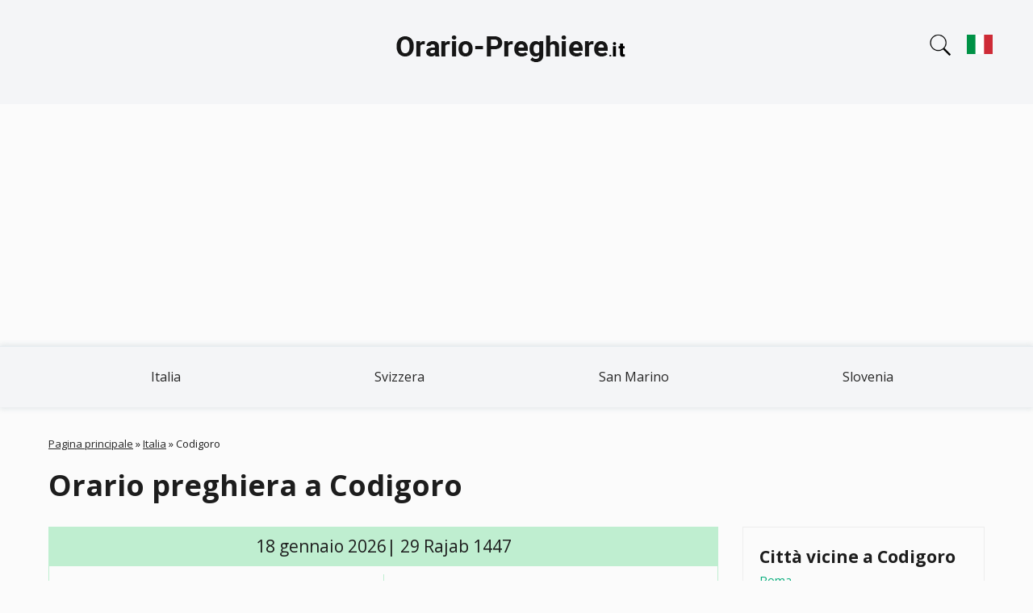

--- FILE ---
content_type: text/html; charset=UTF-8
request_url: https://orario-preghiere.it/italia/codigoro
body_size: 9061
content:
<!DOCTYPE html>
<html lang="it"><head><script async src="https://pagead2.googlesyndication.com/pagead/js/adsbygoogle.js?client=ca-pub-9428218397586858"
     crossorigin="anonymous"></script><meta charset="utf-8"><link rel="apple-touch-icon" sizes="180x180" href="/app/favicons/apple-touch-icon.png"><link rel="icon" type="image/png" sizes="32x32" href="/app/favicons/favicon-32x32.png"><link rel="icon" type="image/png" sizes="16x16" href="/app/favicons/favicon-16x16.png"><link rel="manifest" href="/app/favicons/site.webmanifest"><link rel="mask-icon" href="/app/favicons/safari-pinned-tab.svg" color="#5bbad5"><link rel="shortcut icon" href="/app/favicons/favicon.ico"><meta name="msapplication-TileColor" content="#2b5797"><meta name="msapplication-config" content="/app/favicons/browserconfig.xml"><meta name="theme-color" content="#ffffff"><meta name="viewport" content="width=device-width, initial-scale=1.0"><link rel="stylesheet" href="/app/css/leaflet.css"><link rel="stylesheet" href="/app/css/styles.css?v=9kuwyjua8f"><meta name="description" content="Orario preghiera a Codigoro (Italia) oggi, Fajr, Dohr, Assr, Maghrib e Ishaa. Ottenere l'orario di preghiera islamico a Codigoro.">
<meta name="keywords" content="Orario preghiera a Codigoro, orario di preghiera oggi a Codigoro, orario di preghiera Codigoro, orario di preghiera islamico Codigoro, orario di preghiera islamico Codigoro, orario di preghiera musulmano Codigoro">
<link rel="canonical" href="https://orario-preghiere.it/italia/codigoro">
<title>Orario preghiera a Codigoro (Italia)</title>
</head>
<body class="node-type-city" >
<header>
<div class="header-1">
<div class="container">
<a href="/" title="Orario delle Preghiere" rel="home" id="logo">
<img src="/app/images/logo.png" width="300" height="80" alt="Orario delle Preghiere">
</a>
<div class="search-block">
<div class="search-block-icon"></div>
<form action="#" method="POST"><input type="text" id="cities" name="cities" placeholder="Citta"><div id="cities-list"></div></form>
</div><div class="lang-block"><a href="#" class="change-lang"><img width="32" height="32" src="../app/images/it.svg"/></a></div><div class="lang-block-dropdown"><div class="lang"><img width="32" height="32" src="../app/images/de.svg"/><a href="https://die-gebetszeiten.de/" hreflang="de" class="change-lang">Gebetszeiten</a></div><div class="lang"><img width="32" height="32" src="../app/images/fr.svg"/><a href="https://heure-de-priere.com/italie/codigoro" hreflang="fr" class="change-lang">Heures de prières Codigoro</a></div><div class="lang"><img width="32" height="32" src="../app/images/it.svg"/><a href="https://orario-preghiere.it/italia/codigoro" hreflang="it" class="change-lang">Orario Preghiere Codigoro
</a></div><div class="lang"><img width="32" height="32" src="../app/images/es.svg"/><a href="https://horario-oracion.com/" hreflang="es" class="change-lang">Horarios Salat</a></div><div class="lang"><img width="32" height="32" src="../app/images/ru.svg"/><a href="https://1namaz.com/italiya/codigoro" hreflang="ru" class="change-lang">Время Намаза Кодигоро</a></div></div></div></div>
<div class="region region-header-menu">
<div class="container">
<ul class="menu"><li class="first leaf"><a href="/italia" title="Italia">Italia</a></li>
<li class="leaf"><a href="/svizzera" title="Svizzera">Svizzera</a></li>
<li class="leaf"><a href="/san-marino" title="San Marino">San Marino</a></li>
<li class="last leaf"><a href="/slovenia" title="Slovenia">Slovenia</a></li>
</ul>
</div>
</div></header>
<div class="section-content"><div class="container"><div class="section-block">
  <div class="breadcrumb">
  <span class="inline odd first"><a href="/">Pagina principale</a></span> <span class="delimiter">»</span> <span class="inline even"><a href="https://orario-preghiere.it/italia">Italia</a></span> <span class="delimiter">»</span> <span class="inline odd last">Codigoro</span></div>
  <h1>Orario preghiera a Codigoro</h1>
    <div class="region-content">
    <div class="node-city" >

<div class="content">
<div class="namaz-block-title">18 gennaio 2026| 29 Rajab 1447</div>
<div class="namaz-time">
  <div class="namaz-time__item">
    <div class="namaz-time-title"><h3>Fajr</h3></div>
    <div class="namaz-time-body"  data-method-0="06:12" data-method-1="06:01" data-method-2="06:18" data-method-3="06:01" data-method-4="05:58" data-method-5="05:52" data-method-7="06:02" data-method-8="06:01" data-method-9="06:01" data-method-10="05:49" data-method-11="06:12" data-method-12="06:01" data-method-13="06:35" data-method-21="06:18" data-method-22="06:01" data-method-14="05:49" data-method-15="05:49" data-method-19="05:55" data-method-23="06:18" data-method-24="05:52" data-method-20="05:49">06:01</div>
  </div>
  <div class="namaz-time__item">
    <div class="namaz-time-title"><p>Alba</p></div>
    <div class="namaz-time-body">07:44</div>
  </div>
  <div class="namaz-time__item">
    <div class="namaz-time-title"><h3>Dohr</h3></div>
    <div class="namaz-time-body"  data-method-0="12:22" data-method-1="12:22" data-method-2="12:22" data-method-3="12:22" data-method-4="12:22" data-method-5="12:22" data-method-7="12:22" data-method-8="12:22" data-method-9="12:22" data-method-10="12:22" data-method-11="12:22" data-method-12="12:22" data-method-13="12:22" data-method-21="12:22" data-method-22="12:22" data-method-14="12:22" data-method-15="12:22" data-method-19="12:22" data-method-23="12:22" data-method-24="12:22" data-method-20="12:22">12:22</div>
  </div>
   <div class="namaz-time__item b-bottom-none">
          <div class="namaz-time-title"><h3>Assr&nbsp;(Hanafi)</h3></div>
          <div class="namaz-time-body"  data-method-0="15:17" data-method-1="15:17" data-method-2="15:17" data-method-3="15:17" data-method-4="15:17" data-method-5="15:17" data-method-7="15:17" data-method-8="15:17" data-method-9="15:17" data-method-10="15:17" data-method-11="15:17" data-method-12="15:17" data-method-13="15:17" data-method-21="15:17" data-method-22="15:17" data-method-14="15:17" data-method-15="15:17" data-method-19="15:17" data-method-23="15:17" data-method-24="15:17" data-method-20="15:17">15:17</div>
   </div>
   <div class="namaz-time__item">
          <div class="namaz-time-title"><h3>Assr&nbsp;(Shafii)</h3></div>
          <div class="namaz-time-body"  data-method-0="14:40" data-method-1="14:40" data-method-2="14:40" data-method-3="14:40" data-method-4="14:40" data-method-5="14:40" data-method-7="14:40" data-method-8="14:40" data-method-9="14:40" data-method-10="14:40" data-method-11="14:40" data-method-12="14:40" data-method-13="14:40" data-method-21="14:40" data-method-22="14:40" data-method-14="14:40" data-method-15="14:40" data-method-19="14:40" data-method-23="14:40" data-method-24="14:40" data-method-20="14:40">14:40</div>
   </div>
  <div class="namaz-time__item">
    <div class="namaz-time-title"><h3>Maghrib</h3></div>
    <div class="namaz-time-body"  data-method-0="17:00" data-method-1="17:00" data-method-2="17:00" data-method-3="17:00" data-method-4="17:00" data-method-5="17:00" data-method-7="17:00" data-method-8="17:00" data-method-9="17:00" data-method-10="17:00" data-method-11="17:00" data-method-12="17:00" data-method-13="17:00" data-method-21="17:00" data-method-22="17:00" data-method-14="17:00" data-method-15="17:00" data-method-19="17:00" data-method-23="17:00" data-method-24="17:00" data-method-20="17:00">17:00</div>
  </div>
  <div class="namaz-time__item">
    <div class="namaz-time-title"><h3>Ishaa</h3></div>
    <div class="namaz-time-body"  data-method-0="18:21" data-method-1="18:44" data-method-2="18:26" data-method-3="18:38" data-method-4="18:30" data-method-5="18:41" data-method-7="18:21" data-method-8="18:38" data-method-9="18:38" data-method-10="18:44" data-method-11="18:26" data-method-12="18:44" data-method-13="18:09" data-method-21="18:26" data-method-22="18:44" data-method-14="18:44" data-method-15="18:44" data-method-19="18:44" data-method-23="18:26" data-method-24="18:30" data-method-20="18:44">18:38</div>
  </div>
</div>
  <div class="current-time">

<p>Ora corrente a Roma: 
    <span id="span-time" class="span-time" 
        data-year="2026" 
        data-month="01" 
        data-day="18" 
        data-hours="17" 
        data-minutes="30" 
        data-seconds="40">
        17:30:40    </span>
</p>
  </div>
<table class="table-1">
<tbody>
<tr><td>Mezzanotte</td><td>23:31</td></tr>
<tr><td>Ultimo terzo della notte</td><td>01:41</td></tr>
</tbody>
</table>
      <div class="method-select">
        <p>Metodo di calcolo:</p>
        <select id="change-method">
          <option value="0" >Ithna Ashari | Fajr angle – 16°, Isha angle – 14°</option><option value="1" >University of Islamic Sciences, Karachi | Fajr angle – 18°, Isha angle – 18°</option><option value="2" >Islamic Society of North America (ISNA) | Fajr angle – 15°, Isha angle – 15°</option><option value="3" selected>Muslim World League (MWL) | Fajr angle – 18°, Isha angle – 17°</option><option value="4" >Umm al-Qura, Makkah | Fajr angle – 18.5°, Isha angle – 90 minutes</option><option value="5" >Egyptian General Authority of Survey | Fajr angle – 19.5°, Isha angle – 17.5°</option><option value="7" >Institute of Geophysics, University of Tehran | Fajr angle – 17.7°, Isha angle – 14°</option><option value="8" >Algerian Ministry of Religious Affairs and Wakfs | Fajr angle – 18°, Isha angle – 17°</option><option value="9" >Diyanet İşleri Başkanlığı, Turkey | Fajr angle – 18°, Isha angle – 17°</option><option value="10" >Majlis Ugama Islam Singapura | Fajr angle – 20°, Isha angle – 18°</option><option value="11" >Spiritual Administration of Muslims of Russia | Fajr angle – 16°, Isha angle – 15°</option><option value="12" >Tunisian Ministry of Religious Affairs | Fajr angle – 18°, Isha angle – 18°</option><option value="13" >Union des Organisations Islamiques de France | Fajr angle – 12°, Isha angle – 12°</option><option value="21" >France - Angle 15° | Fajr angle – 15°, Isha angle – 18°</option><option value="22" >France - Angle 18° | Fajr angle – 15°, Isha angle – 18°</option><option value="14" >JAKIM (Jabatan Kemajuan Islam Malaysia) | Fajr angle – 20°, Isha angle – 18°</option><option value="15" >Sihat/Kemenag | Fajr angle – 20°, Isha angle – 18°</option><option value="19" >Morocco | Fajr angle – 19°, Isha angle – 18°</option><option value="23" >Federation of Islamic Associations in Basque Country | Fajr angle – 15°, Isha angle – 15°</option><option value="24" >UAE General Authority of Islamic Affairs And Endowments | Fajr angle – 19.5°, Isha – 90 min</option><option value="20" >Egyptian General Authority (Bis) | Fajr angle – 20°, Isha angle – 18°</option>        </select>
      </div>

 <div class="month">

        <h2>Gennaio 2026</h2>

        <div class="table-wrapper">
        <table>
          <thead>
          <tr><th>#</th><th>Fajr</th><th>Alba</th><th>Dohr</th><th>Assr (Hanafi)</th><th>Assr (Shafii)</th><th>Maghrib</th><th>Ishaa</th></tr>
          </thead>
          <tbody>
                   <tr >
             <td>1</td>
             <td  data-method-0="06:15" data-method-1="06:03" data-method-2="06:21" data-method-3="06:03" data-method-4="06:00" data-method-5="05:54" data-method-7="06:05" data-method-8="06:03" data-method-9="06:03" data-method-10="05:52" data-method-11="06:15" data-method-12="06:03" data-method-13="06:39" data-method-21="06:21" data-method-22="06:03" data-method-14="05:52" data-method-15="05:52" data-method-19="05:57" data-method-23="06:21" data-method-24="05:54" data-method-20="05:52">06:03</td>
             <td>07:49</td>
             <td  data-method-0="12:15" data-method-1="12:15" data-method-2="12:15" data-method-3="12:15" data-method-4="12:15" data-method-5="12:15" data-method-7="12:15" data-method-8="12:15" data-method-9="12:15" data-method-10="12:15" data-method-11="12:15" data-method-12="12:15" data-method-13="12:15" data-method-21="12:15" data-method-22="12:15" data-method-14="12:15" data-method-15="12:15" data-method-19="12:15" data-method-23="12:15" data-method-24="12:15" data-method-20="12:15">12:15</td>
             <td  data-method-0="14:58" data-method-1="14:58" data-method-2="14:58" data-method-3="14:58" data-method-4="14:58" data-method-5="14:58" data-method-7="14:58" data-method-8="14:58" data-method-9="14:58" data-method-10="14:58" data-method-11="14:58" data-method-12="14:58" data-method-13="14:58" data-method-21="14:58" data-method-22="14:58" data-method-14="14:58" data-method-15="14:58" data-method-19="14:58" data-method-23="14:58" data-method-24="14:58" data-method-20="14:58">14:58</td>
             <td  data-method-0="14:23" data-method-1="14:23" data-method-2="14:23" data-method-3="14:23" data-method-4="14:23" data-method-5="14:23" data-method-7="14:23" data-method-8="14:23" data-method-9="14:23" data-method-10="14:23" data-method-11="14:23" data-method-12="14:23" data-method-13="14:23" data-method-21="14:23" data-method-22="14:23" data-method-14="14:23" data-method-15="14:23" data-method-19="14:23" data-method-23="14:23" data-method-24="14:23" data-method-20="14:23">14:23</td>
             <td  data-method-0="17:02" data-method-1="16:41" data-method-2="16:41" data-method-3="16:41" data-method-4="16:41" data-method-5="16:41" data-method-7="17:05" data-method-8="16:41" data-method-9="16:41" data-method-10="16:41" data-method-11="16:41" data-method-12="16:41" data-method-13="16:41" data-method-21="16:41" data-method-22="16:41" data-method-14="16:41" data-method-15="16:41" data-method-19="16:41" data-method-23="16:41" data-method-24="16:41" data-method-20="16:41">16:41</td>
             <td  data-method-0="18:04" data-method-1="18:27" data-method-2="18:10" data-method-3="18:21" data-method-4="18:11" data-method-5="18:24" data-method-7="18:04" data-method-8="18:21" data-method-9="18:21" data-method-10="18:27" data-method-11="18:10" data-method-12="18:27" data-method-13="17:52" data-method-21="18:10" data-method-22="18:27" data-method-14="18:27" data-method-15="18:27" data-method-19="18:27" data-method-23="18:10" data-method-24="18:11" data-method-20="18:27">18:21</td>
           </tr>
                 <tr >
             <td>2</td>
             <td  data-method-0="06:15" data-method-1="06:03" data-method-2="06:21" data-method-3="06:03" data-method-4="06:00" data-method-5="05:55" data-method-7="06:05" data-method-8="06:03" data-method-9="06:03" data-method-10="05:52" data-method-11="06:15" data-method-12="06:03" data-method-13="06:39" data-method-21="06:21" data-method-22="06:03" data-method-14="05:52" data-method-15="05:52" data-method-19="05:57" data-method-23="06:21" data-method-24="05:55" data-method-20="05:52">06:03</td>
             <td>07:49</td>
             <td  data-method-0="12:16" data-method-1="12:16" data-method-2="12:16" data-method-3="12:16" data-method-4="12:16" data-method-5="12:16" data-method-7="12:16" data-method-8="12:16" data-method-9="12:16" data-method-10="12:16" data-method-11="12:16" data-method-12="12:16" data-method-13="12:16" data-method-21="12:16" data-method-22="12:16" data-method-14="12:16" data-method-15="12:16" data-method-19="12:16" data-method-23="12:16" data-method-24="12:16" data-method-20="12:16">12:16</td>
             <td  data-method-0="14:59" data-method-1="14:59" data-method-2="14:59" data-method-3="14:59" data-method-4="14:59" data-method-5="14:59" data-method-7="14:59" data-method-8="14:59" data-method-9="14:59" data-method-10="14:59" data-method-11="14:59" data-method-12="14:59" data-method-13="14:59" data-method-21="14:59" data-method-22="14:59" data-method-14="14:59" data-method-15="14:59" data-method-19="14:59" data-method-23="14:59" data-method-24="14:59" data-method-20="14:59">14:59</td>
             <td  data-method-0="14:24" data-method-1="14:24" data-method-2="14:24" data-method-3="14:24" data-method-4="14:24" data-method-5="14:24" data-method-7="14:24" data-method-8="14:24" data-method-9="14:24" data-method-10="14:24" data-method-11="14:24" data-method-12="14:24" data-method-13="14:24" data-method-21="14:24" data-method-22="14:24" data-method-14="14:24" data-method-15="14:24" data-method-19="14:24" data-method-23="14:24" data-method-24="14:24" data-method-20="14:24">14:24</td>
             <td  data-method-0="17:03" data-method-1="16:42" data-method-2="16:42" data-method-3="16:42" data-method-4="16:42" data-method-5="16:42" data-method-7="17:06" data-method-8="16:42" data-method-9="16:42" data-method-10="16:42" data-method-11="16:42" data-method-12="16:42" data-method-13="16:42" data-method-21="16:42" data-method-22="16:42" data-method-14="16:42" data-method-15="16:42" data-method-19="16:42" data-method-23="16:42" data-method-24="16:42" data-method-20="16:42">16:42</td>
             <td  data-method-0="18:04" data-method-1="18:28" data-method-2="18:10" data-method-3="18:22" data-method-4="18:12" data-method-5="18:25" data-method-7="18:04" data-method-8="18:22" data-method-9="18:22" data-method-10="18:28" data-method-11="18:10" data-method-12="18:28" data-method-13="17:52" data-method-21="18:10" data-method-22="18:28" data-method-14="18:28" data-method-15="18:28" data-method-19="18:28" data-method-23="18:10" data-method-24="18:12" data-method-20="18:28">18:22</td>
           </tr>
                 <tr >
             <td>3</td>
             <td  data-method-0="06:15" data-method-1="06:03" data-method-2="06:21" data-method-3="06:03" data-method-4="06:00" data-method-5="05:55" data-method-7="06:05" data-method-8="06:03" data-method-9="06:03" data-method-10="05:52" data-method-11="06:15" data-method-12="06:03" data-method-13="06:39" data-method-21="06:21" data-method-22="06:03" data-method-14="05:52" data-method-15="05:52" data-method-19="05:58" data-method-23="06:21" data-method-24="05:55" data-method-20="05:52">06:03</td>
             <td>07:49</td>
             <td  data-method-0="12:16" data-method-1="12:16" data-method-2="12:16" data-method-3="12:16" data-method-4="12:16" data-method-5="12:16" data-method-7="12:16" data-method-8="12:16" data-method-9="12:16" data-method-10="12:16" data-method-11="12:16" data-method-12="12:16" data-method-13="12:16" data-method-21="12:16" data-method-22="12:16" data-method-14="12:16" data-method-15="12:16" data-method-19="12:16" data-method-23="12:16" data-method-24="12:16" data-method-20="12:16">12:16</td>
             <td  data-method-0="15:00" data-method-1="15:00" data-method-2="15:00" data-method-3="15:00" data-method-4="15:00" data-method-5="15:00" data-method-7="15:00" data-method-8="15:00" data-method-9="15:00" data-method-10="15:00" data-method-11="15:00" data-method-12="15:00" data-method-13="15:00" data-method-21="15:00" data-method-22="15:00" data-method-14="15:00" data-method-15="15:00" data-method-19="15:00" data-method-23="15:00" data-method-24="15:00" data-method-20="15:00">15:00</td>
             <td  data-method-0="14:25" data-method-1="14:25" data-method-2="14:25" data-method-3="14:25" data-method-4="14:25" data-method-5="14:25" data-method-7="14:25" data-method-8="14:25" data-method-9="14:25" data-method-10="14:25" data-method-11="14:25" data-method-12="14:25" data-method-13="14:25" data-method-21="14:25" data-method-22="14:25" data-method-14="14:25" data-method-15="14:25" data-method-19="14:25" data-method-23="14:25" data-method-24="14:25" data-method-20="14:25">14:25</td>
             <td  data-method-0="17:04" data-method-1="16:43" data-method-2="16:43" data-method-3="16:43" data-method-4="16:43" data-method-5="16:43" data-method-7="17:07" data-method-8="16:43" data-method-9="16:43" data-method-10="16:43" data-method-11="16:43" data-method-12="16:43" data-method-13="16:43" data-method-21="16:43" data-method-22="16:43" data-method-14="16:43" data-method-15="16:43" data-method-19="16:43" data-method-23="16:43" data-method-24="16:43" data-method-20="16:43">16:43</td>
             <td  data-method-0="18:05" data-method-1="18:29" data-method-2="18:11" data-method-3="18:23" data-method-4="18:13" data-method-5="18:26" data-method-7="18:05" data-method-8="18:23" data-method-9="18:23" data-method-10="18:29" data-method-11="18:11" data-method-12="18:29" data-method-13="17:53" data-method-21="18:11" data-method-22="18:29" data-method-14="18:29" data-method-15="18:29" data-method-19="18:29" data-method-23="18:11" data-method-24="18:13" data-method-20="18:29">18:23</td>
           </tr>
                 <tr >
             <td>4</td>
             <td  data-method-0="06:15" data-method-1="06:03" data-method-2="06:21" data-method-3="06:03" data-method-4="06:01" data-method-5="05:55" data-method-7="06:05" data-method-8="06:03" data-method-9="06:03" data-method-10="05:52" data-method-11="06:15" data-method-12="06:03" data-method-13="06:39" data-method-21="06:21" data-method-22="06:03" data-method-14="05:52" data-method-15="05:52" data-method-19="05:58" data-method-23="06:21" data-method-24="05:55" data-method-20="05:52">06:03</td>
             <td>07:49</td>
             <td  data-method-0="12:16" data-method-1="12:16" data-method-2="12:16" data-method-3="12:16" data-method-4="12:16" data-method-5="12:16" data-method-7="12:16" data-method-8="12:16" data-method-9="12:16" data-method-10="12:16" data-method-11="12:16" data-method-12="12:16" data-method-13="12:16" data-method-21="12:16" data-method-22="12:16" data-method-14="12:16" data-method-15="12:16" data-method-19="12:16" data-method-23="12:16" data-method-24="12:16" data-method-20="12:16">12:16</td>
             <td  data-method-0="15:01" data-method-1="15:01" data-method-2="15:01" data-method-3="15:01" data-method-4="15:01" data-method-5="15:01" data-method-7="15:01" data-method-8="15:01" data-method-9="15:01" data-method-10="15:01" data-method-11="15:01" data-method-12="15:01" data-method-13="15:01" data-method-21="15:01" data-method-22="15:01" data-method-14="15:01" data-method-15="15:01" data-method-19="15:01" data-method-23="15:01" data-method-24="15:01" data-method-20="15:01">15:01</td>
             <td  data-method-0="14:26" data-method-1="14:26" data-method-2="14:26" data-method-3="14:26" data-method-4="14:26" data-method-5="14:26" data-method-7="14:26" data-method-8="14:26" data-method-9="14:26" data-method-10="14:26" data-method-11="14:26" data-method-12="14:26" data-method-13="14:26" data-method-21="14:26" data-method-22="14:26" data-method-14="14:26" data-method-15="14:26" data-method-19="14:26" data-method-23="14:26" data-method-24="14:26" data-method-20="14:26">14:26</td>
             <td  data-method-0="17:05" data-method-1="16:44" data-method-2="16:44" data-method-3="16:44" data-method-4="16:44" data-method-5="16:44" data-method-7="17:08" data-method-8="16:44" data-method-9="16:44" data-method-10="16:44" data-method-11="16:44" data-method-12="16:44" data-method-13="16:44" data-method-21="16:44" data-method-22="16:44" data-method-14="16:44" data-method-15="16:44" data-method-19="16:44" data-method-23="16:44" data-method-24="16:44" data-method-20="16:44">16:44</td>
             <td  data-method-0="18:06" data-method-1="18:30" data-method-2="18:12" data-method-3="18:24" data-method-4="18:14" data-method-5="18:27" data-method-7="18:06" data-method-8="18:24" data-method-9="18:24" data-method-10="18:30" data-method-11="18:12" data-method-12="18:30" data-method-13="17:54" data-method-21="18:12" data-method-22="18:30" data-method-14="18:30" data-method-15="18:30" data-method-19="18:30" data-method-23="18:12" data-method-24="18:14" data-method-20="18:30">18:24</td>
           </tr>
                 <tr >
             <td>5</td>
             <td  data-method-0="06:15" data-method-1="06:04" data-method-2="06:21" data-method-3="06:04" data-method-4="06:01" data-method-5="05:55" data-method-7="06:05" data-method-8="06:04" data-method-9="06:04" data-method-10="05:52" data-method-11="06:15" data-method-12="06:04" data-method-13="06:39" data-method-21="06:21" data-method-22="06:04" data-method-14="05:52" data-method-15="05:52" data-method-19="05:58" data-method-23="06:21" data-method-24="05:55" data-method-20="05:52">06:04</td>
             <td>07:49</td>
             <td  data-method-0="12:17" data-method-1="12:17" data-method-2="12:17" data-method-3="12:17" data-method-4="12:17" data-method-5="12:17" data-method-7="12:17" data-method-8="12:17" data-method-9="12:17" data-method-10="12:17" data-method-11="12:17" data-method-12="12:17" data-method-13="12:17" data-method-21="12:17" data-method-22="12:17" data-method-14="12:17" data-method-15="12:17" data-method-19="12:17" data-method-23="12:17" data-method-24="12:17" data-method-20="12:17">12:17</td>
             <td  data-method-0="15:02" data-method-1="15:02" data-method-2="15:02" data-method-3="15:02" data-method-4="15:02" data-method-5="15:02" data-method-7="15:02" data-method-8="15:02" data-method-9="15:02" data-method-10="15:02" data-method-11="15:02" data-method-12="15:02" data-method-13="15:02" data-method-21="15:02" data-method-22="15:02" data-method-14="15:02" data-method-15="15:02" data-method-19="15:02" data-method-23="15:02" data-method-24="15:02" data-method-20="15:02">15:02</td>
             <td  data-method-0="14:27" data-method-1="14:27" data-method-2="14:27" data-method-3="14:27" data-method-4="14:27" data-method-5="14:27" data-method-7="14:27" data-method-8="14:27" data-method-9="14:27" data-method-10="14:27" data-method-11="14:27" data-method-12="14:27" data-method-13="14:27" data-method-21="14:27" data-method-22="14:27" data-method-14="14:27" data-method-15="14:27" data-method-19="14:27" data-method-23="14:27" data-method-24="14:27" data-method-20="14:27">14:27</td>
             <td  data-method-0="17:06" data-method-1="16:45" data-method-2="16:45" data-method-3="16:45" data-method-4="16:45" data-method-5="16:45" data-method-7="17:09" data-method-8="16:45" data-method-9="16:45" data-method-10="16:45" data-method-11="16:45" data-method-12="16:45" data-method-13="16:45" data-method-21="16:45" data-method-22="16:45" data-method-14="16:45" data-method-15="16:45" data-method-19="16:45" data-method-23="16:45" data-method-24="16:45" data-method-20="16:45">16:45</td>
             <td  data-method-0="18:07" data-method-1="18:31" data-method-2="18:13" data-method-3="18:25" data-method-4="18:15" data-method-5="18:28" data-method-7="18:07" data-method-8="18:25" data-method-9="18:25" data-method-10="18:31" data-method-11="18:13" data-method-12="18:31" data-method-13="17:55" data-method-21="18:13" data-method-22="18:31" data-method-14="18:31" data-method-15="18:31" data-method-19="18:31" data-method-23="18:13" data-method-24="18:15" data-method-20="18:31">18:25</td>
           </tr>
                 <tr >
             <td>6</td>
             <td  data-method-0="06:15" data-method-1="06:03" data-method-2="06:21" data-method-3="06:03" data-method-4="06:01" data-method-5="05:55" data-method-7="06:05" data-method-8="06:03" data-method-9="06:03" data-method-10="05:52" data-method-11="06:15" data-method-12="06:03" data-method-13="06:39" data-method-21="06:21" data-method-22="06:03" data-method-14="05:52" data-method-15="05:52" data-method-19="05:58" data-method-23="06:21" data-method-24="05:55" data-method-20="05:52">06:03</td>
             <td>07:49</td>
             <td  data-method-0="12:17" data-method-1="12:17" data-method-2="12:17" data-method-3="12:17" data-method-4="12:17" data-method-5="12:17" data-method-7="12:17" data-method-8="12:17" data-method-9="12:17" data-method-10="12:17" data-method-11="12:17" data-method-12="12:17" data-method-13="12:17" data-method-21="12:17" data-method-22="12:17" data-method-14="12:17" data-method-15="12:17" data-method-19="12:17" data-method-23="12:17" data-method-24="12:17" data-method-20="12:17">12:17</td>
             <td  data-method-0="15:03" data-method-1="15:03" data-method-2="15:03" data-method-3="15:03" data-method-4="15:03" data-method-5="15:03" data-method-7="15:03" data-method-8="15:03" data-method-9="15:03" data-method-10="15:03" data-method-11="15:03" data-method-12="15:03" data-method-13="15:03" data-method-21="15:03" data-method-22="15:03" data-method-14="15:03" data-method-15="15:03" data-method-19="15:03" data-method-23="15:03" data-method-24="15:03" data-method-20="15:03">15:03</td>
             <td  data-method-0="14:28" data-method-1="14:28" data-method-2="14:28" data-method-3="14:28" data-method-4="14:28" data-method-5="14:28" data-method-7="14:28" data-method-8="14:28" data-method-9="14:28" data-method-10="14:28" data-method-11="14:28" data-method-12="14:28" data-method-13="14:28" data-method-21="14:28" data-method-22="14:28" data-method-14="14:28" data-method-15="14:28" data-method-19="14:28" data-method-23="14:28" data-method-24="14:28" data-method-20="14:28">14:28</td>
             <td  data-method-0="17:07" data-method-1="16:46" data-method-2="16:46" data-method-3="16:46" data-method-4="16:46" data-method-5="16:46" data-method-7="17:10" data-method-8="16:46" data-method-9="16:46" data-method-10="16:46" data-method-11="16:46" data-method-12="16:46" data-method-13="16:46" data-method-21="16:46" data-method-22="16:46" data-method-14="16:46" data-method-15="16:46" data-method-19="16:46" data-method-23="16:46" data-method-24="16:46" data-method-20="16:46">16:46</td>
             <td  data-method-0="18:08" data-method-1="18:31" data-method-2="18:14" data-method-3="18:26" data-method-4="18:16" data-method-5="18:29" data-method-7="18:08" data-method-8="18:26" data-method-9="18:26" data-method-10="18:31" data-method-11="18:14" data-method-12="18:31" data-method-13="17:56" data-method-21="18:14" data-method-22="18:31" data-method-14="18:31" data-method-15="18:31" data-method-19="18:31" data-method-23="18:14" data-method-24="18:16" data-method-20="18:31">18:26</td>
           </tr>
                 <tr >
             <td>7</td>
             <td  data-method-0="06:15" data-method-1="06:03" data-method-2="06:21" data-method-3="06:03" data-method-4="06:01" data-method-5="05:55" data-method-7="06:05" data-method-8="06:03" data-method-9="06:03" data-method-10="05:52" data-method-11="06:15" data-method-12="06:03" data-method-13="06:39" data-method-21="06:21" data-method-22="06:03" data-method-14="05:52" data-method-15="05:52" data-method-19="05:58" data-method-23="06:21" data-method-24="05:55" data-method-20="05:52">06:03</td>
             <td>07:49</td>
             <td  data-method-0="12:18" data-method-1="12:18" data-method-2="12:18" data-method-3="12:18" data-method-4="12:18" data-method-5="12:18" data-method-7="12:18" data-method-8="12:18" data-method-9="12:18" data-method-10="12:18" data-method-11="12:18" data-method-12="12:18" data-method-13="12:18" data-method-21="12:18" data-method-22="12:18" data-method-14="12:18" data-method-15="12:18" data-method-19="12:18" data-method-23="12:18" data-method-24="12:18" data-method-20="12:18">12:18</td>
             <td  data-method-0="15:04" data-method-1="15:04" data-method-2="15:04" data-method-3="15:04" data-method-4="15:04" data-method-5="15:04" data-method-7="15:04" data-method-8="15:04" data-method-9="15:04" data-method-10="15:04" data-method-11="15:04" data-method-12="15:04" data-method-13="15:04" data-method-21="15:04" data-method-22="15:04" data-method-14="15:04" data-method-15="15:04" data-method-19="15:04" data-method-23="15:04" data-method-24="15:04" data-method-20="15:04">15:04</td>
             <td  data-method-0="14:29" data-method-1="14:29" data-method-2="14:29" data-method-3="14:29" data-method-4="14:29" data-method-5="14:29" data-method-7="14:29" data-method-8="14:29" data-method-9="14:29" data-method-10="14:29" data-method-11="14:29" data-method-12="14:29" data-method-13="14:29" data-method-21="14:29" data-method-22="14:29" data-method-14="14:29" data-method-15="14:29" data-method-19="14:29" data-method-23="14:29" data-method-24="14:29" data-method-20="14:29">14:29</td>
             <td  data-method-0="17:08" data-method-1="16:47" data-method-2="16:47" data-method-3="16:47" data-method-4="16:47" data-method-5="16:47" data-method-7="17:11" data-method-8="16:47" data-method-9="16:47" data-method-10="16:47" data-method-11="16:47" data-method-12="16:47" data-method-13="16:47" data-method-21="16:47" data-method-22="16:47" data-method-14="16:47" data-method-15="16:47" data-method-19="16:47" data-method-23="16:47" data-method-24="16:47" data-method-20="16:47">16:47</td>
             <td  data-method-0="18:09" data-method-1="18:32" data-method-2="18:15" data-method-3="18:27" data-method-4="18:17" data-method-5="18:29" data-method-7="18:09" data-method-8="18:27" data-method-9="18:27" data-method-10="18:32" data-method-11="18:15" data-method-12="18:32" data-method-13="17:57" data-method-21="18:15" data-method-22="18:32" data-method-14="18:32" data-method-15="18:32" data-method-19="18:32" data-method-23="18:15" data-method-24="18:17" data-method-20="18:32">18:27</td>
           </tr>
                 <tr >
             <td>8</td>
             <td  data-method-0="06:15" data-method-1="06:03" data-method-2="06:21" data-method-3="06:03" data-method-4="06:00" data-method-5="05:55" data-method-7="06:05" data-method-8="06:03" data-method-9="06:03" data-method-10="05:52" data-method-11="06:15" data-method-12="06:03" data-method-13="06:39" data-method-21="06:21" data-method-22="06:03" data-method-14="05:52" data-method-15="05:52" data-method-19="05:58" data-method-23="06:21" data-method-24="05:55" data-method-20="05:52">06:03</td>
             <td>07:49</td>
             <td  data-method-0="12:18" data-method-1="12:18" data-method-2="12:18" data-method-3="12:18" data-method-4="12:18" data-method-5="12:18" data-method-7="12:18" data-method-8="12:18" data-method-9="12:18" data-method-10="12:18" data-method-11="12:18" data-method-12="12:18" data-method-13="12:18" data-method-21="12:18" data-method-22="12:18" data-method-14="12:18" data-method-15="12:18" data-method-19="12:18" data-method-23="12:18" data-method-24="12:18" data-method-20="12:18">12:18</td>
             <td  data-method-0="15:05" data-method-1="15:05" data-method-2="15:05" data-method-3="15:05" data-method-4="15:05" data-method-5="15:05" data-method-7="15:05" data-method-8="15:05" data-method-9="15:05" data-method-10="15:05" data-method-11="15:05" data-method-12="15:05" data-method-13="15:05" data-method-21="15:05" data-method-22="15:05" data-method-14="15:05" data-method-15="15:05" data-method-19="15:05" data-method-23="15:05" data-method-24="15:05" data-method-20="15:05">15:05</td>
             <td  data-method-0="14:30" data-method-1="14:30" data-method-2="14:30" data-method-3="14:30" data-method-4="14:30" data-method-5="14:30" data-method-7="14:30" data-method-8="14:30" data-method-9="14:30" data-method-10="14:30" data-method-11="14:30" data-method-12="14:30" data-method-13="14:30" data-method-21="14:30" data-method-22="14:30" data-method-14="14:30" data-method-15="14:30" data-method-19="14:30" data-method-23="14:30" data-method-24="14:30" data-method-20="14:30">14:30</td>
             <td  data-method-0="17:09" data-method-1="16:48" data-method-2="16:48" data-method-3="16:48" data-method-4="16:48" data-method-5="16:48" data-method-7="17:12" data-method-8="16:48" data-method-9="16:48" data-method-10="16:48" data-method-11="16:48" data-method-12="16:48" data-method-13="16:48" data-method-21="16:48" data-method-22="16:48" data-method-14="16:48" data-method-15="16:48" data-method-19="16:48" data-method-23="16:48" data-method-24="16:48" data-method-20="16:48">16:48</td>
             <td  data-method-0="18:10" data-method-1="18:33" data-method-2="18:16" data-method-3="18:28" data-method-4="18:18" data-method-5="18:30" data-method-7="18:10" data-method-8="18:28" data-method-9="18:28" data-method-10="18:33" data-method-11="18:16" data-method-12="18:33" data-method-13="17:58" data-method-21="18:16" data-method-22="18:33" data-method-14="18:33" data-method-15="18:33" data-method-19="18:33" data-method-23="18:16" data-method-24="18:18" data-method-20="18:33">18:28</td>
           </tr>
                 <tr >
             <td>9</td>
             <td  data-method-0="06:15" data-method-1="06:03" data-method-2="06:21" data-method-3="06:03" data-method-4="06:00" data-method-5="05:55" data-method-7="06:05" data-method-8="06:03" data-method-9="06:03" data-method-10="05:52" data-method-11="06:15" data-method-12="06:03" data-method-13="06:39" data-method-21="06:21" data-method-22="06:03" data-method-14="05:52" data-method-15="05:52" data-method-19="05:57" data-method-23="06:21" data-method-24="05:55" data-method-20="05:52">06:03</td>
             <td>07:48</td>
             <td  data-method-0="12:19" data-method-1="12:19" data-method-2="12:19" data-method-3="12:19" data-method-4="12:19" data-method-5="12:19" data-method-7="12:19" data-method-8="12:19" data-method-9="12:19" data-method-10="12:19" data-method-11="12:19" data-method-12="12:19" data-method-13="12:19" data-method-21="12:19" data-method-22="12:19" data-method-14="12:19" data-method-15="12:19" data-method-19="12:19" data-method-23="12:19" data-method-24="12:19" data-method-20="12:19">12:19</td>
             <td  data-method-0="15:06" data-method-1="15:06" data-method-2="15:06" data-method-3="15:06" data-method-4="15:06" data-method-5="15:06" data-method-7="15:06" data-method-8="15:06" data-method-9="15:06" data-method-10="15:06" data-method-11="15:06" data-method-12="15:06" data-method-13="15:06" data-method-21="15:06" data-method-22="15:06" data-method-14="15:06" data-method-15="15:06" data-method-19="15:06" data-method-23="15:06" data-method-24="15:06" data-method-20="15:06">15:06</td>
             <td  data-method-0="14:31" data-method-1="14:31" data-method-2="14:31" data-method-3="14:31" data-method-4="14:31" data-method-5="14:31" data-method-7="14:31" data-method-8="14:31" data-method-9="14:31" data-method-10="14:31" data-method-11="14:31" data-method-12="14:31" data-method-13="14:31" data-method-21="14:31" data-method-22="14:31" data-method-14="14:31" data-method-15="14:31" data-method-19="14:31" data-method-23="14:31" data-method-24="14:31" data-method-20="14:31">14:31</td>
             <td  data-method-0="17:10" data-method-1="16:49" data-method-2="16:49" data-method-3="16:49" data-method-4="16:49" data-method-5="16:49" data-method-7="17:13" data-method-8="16:49" data-method-9="16:49" data-method-10="16:49" data-method-11="16:49" data-method-12="16:49" data-method-13="16:49" data-method-21="16:49" data-method-22="16:49" data-method-14="16:49" data-method-15="16:49" data-method-19="16:49" data-method-23="16:49" data-method-24="16:49" data-method-20="16:49">16:49</td>
             <td  data-method-0="18:11" data-method-1="18:34" data-method-2="18:17" data-method-3="18:28" data-method-4="18:19" data-method-5="18:31" data-method-7="18:11" data-method-8="18:28" data-method-9="18:28" data-method-10="18:34" data-method-11="18:17" data-method-12="18:34" data-method-13="17:59" data-method-21="18:17" data-method-22="18:34" data-method-14="18:34" data-method-15="18:34" data-method-19="18:34" data-method-23="18:17" data-method-24="18:19" data-method-20="18:34">18:28</td>
           </tr>
                 <tr >
             <td>10</td>
             <td  data-method-0="06:15" data-method-1="06:03" data-method-2="06:21" data-method-3="06:03" data-method-4="06:00" data-method-5="05:54" data-method-7="06:05" data-method-8="06:03" data-method-9="06:03" data-method-10="05:52" data-method-11="06:15" data-method-12="06:03" data-method-13="06:38" data-method-21="06:21" data-method-22="06:03" data-method-14="05:52" data-method-15="05:52" data-method-19="05:57" data-method-23="06:21" data-method-24="05:54" data-method-20="05:52">06:03</td>
             <td>07:48</td>
             <td  data-method-0="12:19" data-method-1="12:19" data-method-2="12:19" data-method-3="12:19" data-method-4="12:19" data-method-5="12:19" data-method-7="12:19" data-method-8="12:19" data-method-9="12:19" data-method-10="12:19" data-method-11="12:19" data-method-12="12:19" data-method-13="12:19" data-method-21="12:19" data-method-22="12:19" data-method-14="12:19" data-method-15="12:19" data-method-19="12:19" data-method-23="12:19" data-method-24="12:19" data-method-20="12:19">12:19</td>
             <td  data-method-0="15:07" data-method-1="15:07" data-method-2="15:07" data-method-3="15:07" data-method-4="15:07" data-method-5="15:07" data-method-7="15:07" data-method-8="15:07" data-method-9="15:07" data-method-10="15:07" data-method-11="15:07" data-method-12="15:07" data-method-13="15:07" data-method-21="15:07" data-method-22="15:07" data-method-14="15:07" data-method-15="15:07" data-method-19="15:07" data-method-23="15:07" data-method-24="15:07" data-method-20="15:07">15:07</td>
             <td  data-method-0="14:32" data-method-1="14:32" data-method-2="14:32" data-method-3="14:32" data-method-4="14:32" data-method-5="14:32" data-method-7="14:32" data-method-8="14:32" data-method-9="14:32" data-method-10="14:32" data-method-11="14:32" data-method-12="14:32" data-method-13="14:32" data-method-21="14:32" data-method-22="14:32" data-method-14="14:32" data-method-15="14:32" data-method-19="14:32" data-method-23="14:32" data-method-24="14:32" data-method-20="14:32">14:32</td>
             <td  data-method-0="17:11" data-method-1="16:51" data-method-2="16:51" data-method-3="16:51" data-method-4="16:51" data-method-5="16:51" data-method-7="17:14" data-method-8="16:51" data-method-9="16:51" data-method-10="16:51" data-method-11="16:51" data-method-12="16:51" data-method-13="16:51" data-method-21="16:51" data-method-22="16:51" data-method-14="16:51" data-method-15="16:51" data-method-19="16:51" data-method-23="16:51" data-method-24="16:51" data-method-20="16:51">16:51</td>
             <td  data-method-0="18:12" data-method-1="18:35" data-method-2="18:18" data-method-3="18:29" data-method-4="18:21" data-method-5="18:32" data-method-7="18:12" data-method-8="18:29" data-method-9="18:29" data-method-10="18:35" data-method-11="18:18" data-method-12="18:35" data-method-13="18:00" data-method-21="18:18" data-method-22="18:35" data-method-14="18:35" data-method-15="18:35" data-method-19="18:35" data-method-23="18:18" data-method-24="18:21" data-method-20="18:35">18:29</td>
           </tr>
                 <tr >
             <td>11</td>
             <td  data-method-0="06:15" data-method-1="06:03" data-method-2="06:20" data-method-3="06:03" data-method-4="06:00" data-method-5="05:54" data-method-7="06:05" data-method-8="06:03" data-method-9="06:03" data-method-10="05:51" data-method-11="06:15" data-method-12="06:03" data-method-13="06:38" data-method-21="06:20" data-method-22="06:03" data-method-14="05:51" data-method-15="05:51" data-method-19="05:57" data-method-23="06:20" data-method-24="05:54" data-method-20="05:51">06:03</td>
             <td>07:48</td>
             <td  data-method-0="12:19" data-method-1="12:19" data-method-2="12:19" data-method-3="12:19" data-method-4="12:19" data-method-5="12:19" data-method-7="12:19" data-method-8="12:19" data-method-9="12:19" data-method-10="12:19" data-method-11="12:19" data-method-12="12:19" data-method-13="12:19" data-method-21="12:19" data-method-22="12:19" data-method-14="12:19" data-method-15="12:19" data-method-19="12:19" data-method-23="12:19" data-method-24="12:19" data-method-20="12:19">12:19</td>
             <td  data-method-0="15:09" data-method-1="15:09" data-method-2="15:09" data-method-3="15:09" data-method-4="15:09" data-method-5="15:09" data-method-7="15:09" data-method-8="15:09" data-method-9="15:09" data-method-10="15:09" data-method-11="15:09" data-method-12="15:09" data-method-13="15:09" data-method-21="15:09" data-method-22="15:09" data-method-14="15:09" data-method-15="15:09" data-method-19="15:09" data-method-23="15:09" data-method-24="15:09" data-method-20="15:09">15:09</td>
             <td  data-method-0="14:33" data-method-1="14:33" data-method-2="14:33" data-method-3="14:33" data-method-4="14:33" data-method-5="14:33" data-method-7="14:33" data-method-8="14:33" data-method-9="14:33" data-method-10="14:33" data-method-11="14:33" data-method-12="14:33" data-method-13="14:33" data-method-21="14:33" data-method-22="14:33" data-method-14="14:33" data-method-15="14:33" data-method-19="14:33" data-method-23="14:33" data-method-24="14:33" data-method-20="14:33">14:33</td>
             <td  data-method-0="17:12" data-method-1="16:52" data-method-2="16:52" data-method-3="16:52" data-method-4="16:52" data-method-5="16:52" data-method-7="17:15" data-method-8="16:52" data-method-9="16:52" data-method-10="16:52" data-method-11="16:52" data-method-12="16:52" data-method-13="16:52" data-method-21="16:52" data-method-22="16:52" data-method-14="16:52" data-method-15="16:52" data-method-19="16:52" data-method-23="16:52" data-method-24="16:52" data-method-20="16:52">16:52</td>
             <td  data-method-0="18:13" data-method-1="18:36" data-method-2="18:19" data-method-3="18:30" data-method-4="18:22" data-method-5="18:33" data-method-7="18:13" data-method-8="18:30" data-method-9="18:30" data-method-10="18:36" data-method-11="18:19" data-method-12="18:36" data-method-13="18:01" data-method-21="18:19" data-method-22="18:36" data-method-14="18:36" data-method-15="18:36" data-method-19="18:36" data-method-23="18:19" data-method-24="18:22" data-method-20="18:36">18:30</td>
           </tr>
                 <tr >
             <td>12</td>
             <td  data-method-0="06:14" data-method-1="06:03" data-method-2="06:20" data-method-3="06:03" data-method-4="06:00" data-method-5="05:54" data-method-7="06:04" data-method-8="06:03" data-method-9="06:03" data-method-10="05:51" data-method-11="06:14" data-method-12="06:03" data-method-13="06:38" data-method-21="06:20" data-method-22="06:03" data-method-14="05:51" data-method-15="05:51" data-method-19="05:57" data-method-23="06:20" data-method-24="05:54" data-method-20="05:51">06:03</td>
             <td>07:47</td>
             <td  data-method-0="12:20" data-method-1="12:20" data-method-2="12:20" data-method-3="12:20" data-method-4="12:20" data-method-5="12:20" data-method-7="12:20" data-method-8="12:20" data-method-9="12:20" data-method-10="12:20" data-method-11="12:20" data-method-12="12:20" data-method-13="12:20" data-method-21="12:20" data-method-22="12:20" data-method-14="12:20" data-method-15="12:20" data-method-19="12:20" data-method-23="12:20" data-method-24="12:20" data-method-20="12:20">12:20</td>
             <td  data-method-0="15:10" data-method-1="15:10" data-method-2="15:10" data-method-3="15:10" data-method-4="15:10" data-method-5="15:10" data-method-7="15:10" data-method-8="15:10" data-method-9="15:10" data-method-10="15:10" data-method-11="15:10" data-method-12="15:10" data-method-13="15:10" data-method-21="15:10" data-method-22="15:10" data-method-14="15:10" data-method-15="15:10" data-method-19="15:10" data-method-23="15:10" data-method-24="15:10" data-method-20="15:10">15:10</td>
             <td  data-method-0="14:34" data-method-1="14:34" data-method-2="14:34" data-method-3="14:34" data-method-4="14:34" data-method-5="14:34" data-method-7="14:34" data-method-8="14:34" data-method-9="14:34" data-method-10="14:34" data-method-11="14:34" data-method-12="14:34" data-method-13="14:34" data-method-21="14:34" data-method-22="14:34" data-method-14="14:34" data-method-15="14:34" data-method-19="14:34" data-method-23="14:34" data-method-24="14:34" data-method-20="14:34">14:34</td>
             <td  data-method-0="17:13" data-method-1="16:53" data-method-2="16:53" data-method-3="16:53" data-method-4="16:53" data-method-5="16:53" data-method-7="17:16" data-method-8="16:53" data-method-9="16:53" data-method-10="16:53" data-method-11="16:53" data-method-12="16:53" data-method-13="16:53" data-method-21="16:53" data-method-22="16:53" data-method-14="16:53" data-method-15="16:53" data-method-19="16:53" data-method-23="16:53" data-method-24="16:53" data-method-20="16:53">16:53</td>
             <td  data-method-0="18:14" data-method-1="18:37" data-method-2="18:20" data-method-3="18:32" data-method-4="18:23" data-method-5="18:34" data-method-7="18:14" data-method-8="18:32" data-method-9="18:32" data-method-10="18:37" data-method-11="18:20" data-method-12="18:37" data-method-13="18:02" data-method-21="18:20" data-method-22="18:37" data-method-14="18:37" data-method-15="18:37" data-method-19="18:37" data-method-23="18:20" data-method-24="18:23" data-method-20="18:37">18:32</td>
           </tr>
                 <tr >
             <td>13</td>
             <td  data-method-0="06:14" data-method-1="06:02" data-method-2="06:20" data-method-3="06:02" data-method-4="06:00" data-method-5="05:54" data-method-7="06:04" data-method-8="06:02" data-method-9="06:02" data-method-10="05:51" data-method-11="06:14" data-method-12="06:02" data-method-13="06:38" data-method-21="06:20" data-method-22="06:02" data-method-14="05:51" data-method-15="05:51" data-method-19="05:57" data-method-23="06:20" data-method-24="05:54" data-method-20="05:51">06:02</td>
             <td>07:47</td>
             <td  data-method-0="12:20" data-method-1="12:20" data-method-2="12:20" data-method-3="12:20" data-method-4="12:20" data-method-5="12:20" data-method-7="12:20" data-method-8="12:20" data-method-9="12:20" data-method-10="12:20" data-method-11="12:20" data-method-12="12:20" data-method-13="12:20" data-method-21="12:20" data-method-22="12:20" data-method-14="12:20" data-method-15="12:20" data-method-19="12:20" data-method-23="12:20" data-method-24="12:20" data-method-20="12:20">12:20</td>
             <td  data-method-0="15:11" data-method-1="15:11" data-method-2="15:11" data-method-3="15:11" data-method-4="15:11" data-method-5="15:11" data-method-7="15:11" data-method-8="15:11" data-method-9="15:11" data-method-10="15:11" data-method-11="15:11" data-method-12="15:11" data-method-13="15:11" data-method-21="15:11" data-method-22="15:11" data-method-14="15:11" data-method-15="15:11" data-method-19="15:11" data-method-23="15:11" data-method-24="15:11" data-method-20="15:11">15:11</td>
             <td  data-method-0="14:35" data-method-1="14:35" data-method-2="14:35" data-method-3="14:35" data-method-4="14:35" data-method-5="14:35" data-method-7="14:35" data-method-8="14:35" data-method-9="14:35" data-method-10="14:35" data-method-11="14:35" data-method-12="14:35" data-method-13="14:35" data-method-21="14:35" data-method-22="14:35" data-method-14="14:35" data-method-15="14:35" data-method-19="14:35" data-method-23="14:35" data-method-24="14:35" data-method-20="14:35">14:35</td>
             <td  data-method-0="17:14" data-method-1="16:54" data-method-2="16:54" data-method-3="16:54" data-method-4="16:54" data-method-5="16:54" data-method-7="17:18" data-method-8="16:54" data-method-9="16:54" data-method-10="16:54" data-method-11="16:54" data-method-12="16:54" data-method-13="16:54" data-method-21="16:54" data-method-22="16:54" data-method-14="16:54" data-method-15="16:54" data-method-19="16:54" data-method-23="16:54" data-method-24="16:54" data-method-20="16:54">16:54</td>
             <td  data-method-0="18:15" data-method-1="18:38" data-method-2="18:21" data-method-3="18:33" data-method-4="18:24" data-method-5="18:35" data-method-7="18:15" data-method-8="18:33" data-method-9="18:33" data-method-10="18:38" data-method-11="18:21" data-method-12="18:38" data-method-13="18:03" data-method-21="18:21" data-method-22="18:38" data-method-14="18:38" data-method-15="18:38" data-method-19="18:38" data-method-23="18:21" data-method-24="18:24" data-method-20="18:38">18:33</td>
           </tr>
                 <tr >
             <td>14</td>
             <td  data-method-0="06:14" data-method-1="06:02" data-method-2="06:20" data-method-3="06:02" data-method-4="05:59" data-method-5="05:53" data-method-7="06:04" data-method-8="06:02" data-method-9="06:02" data-method-10="05:51" data-method-11="06:14" data-method-12="06:02" data-method-13="06:37" data-method-21="06:20" data-method-22="06:02" data-method-14="05:51" data-method-15="05:51" data-method-19="05:56" data-method-23="06:20" data-method-24="05:53" data-method-20="05:51">06:02</td>
             <td>07:46</td>
             <td  data-method-0="12:21" data-method-1="12:21" data-method-2="12:21" data-method-3="12:21" data-method-4="12:21" data-method-5="12:21" data-method-7="12:21" data-method-8="12:21" data-method-9="12:21" data-method-10="12:21" data-method-11="12:21" data-method-12="12:21" data-method-13="12:21" data-method-21="12:21" data-method-22="12:21" data-method-14="12:21" data-method-15="12:21" data-method-19="12:21" data-method-23="12:21" data-method-24="12:21" data-method-20="12:21">12:21</td>
             <td  data-method-0="15:12" data-method-1="15:12" data-method-2="15:12" data-method-3="15:12" data-method-4="15:12" data-method-5="15:12" data-method-7="15:12" data-method-8="15:12" data-method-9="15:12" data-method-10="15:12" data-method-11="15:12" data-method-12="15:12" data-method-13="15:12" data-method-21="15:12" data-method-22="15:12" data-method-14="15:12" data-method-15="15:12" data-method-19="15:12" data-method-23="15:12" data-method-24="15:12" data-method-20="15:12">15:12</td>
             <td  data-method-0="14:36" data-method-1="14:36" data-method-2="14:36" data-method-3="14:36" data-method-4="14:36" data-method-5="14:36" data-method-7="14:36" data-method-8="14:36" data-method-9="14:36" data-method-10="14:36" data-method-11="14:36" data-method-12="14:36" data-method-13="14:36" data-method-21="14:36" data-method-22="14:36" data-method-14="14:36" data-method-15="14:36" data-method-19="14:36" data-method-23="14:36" data-method-24="14:36" data-method-20="14:36">14:36</td>
             <td  data-method-0="17:16" data-method-1="16:55" data-method-2="16:55" data-method-3="16:55" data-method-4="16:55" data-method-5="16:55" data-method-7="17:19" data-method-8="16:55" data-method-9="16:55" data-method-10="16:55" data-method-11="16:55" data-method-12="16:55" data-method-13="16:55" data-method-21="16:55" data-method-22="16:55" data-method-14="16:55" data-method-15="16:55" data-method-19="16:55" data-method-23="16:55" data-method-24="16:55" data-method-20="16:55">16:55</td>
             <td  data-method-0="18:16" data-method-1="18:39" data-method-2="18:22" data-method-3="18:34" data-method-4="18:25" data-method-5="18:36" data-method-7="18:16" data-method-8="18:34" data-method-9="18:34" data-method-10="18:39" data-method-11="18:22" data-method-12="18:39" data-method-13="18:04" data-method-21="18:22" data-method-22="18:39" data-method-14="18:39" data-method-15="18:39" data-method-19="18:39" data-method-23="18:22" data-method-24="18:25" data-method-20="18:39">18:34</td>
           </tr>
                 <tr >
             <td>15</td>
             <td  data-method-0="06:13" data-method-1="06:02" data-method-2="06:19" data-method-3="06:02" data-method-4="05:59" data-method-5="05:53" data-method-7="06:04" data-method-8="06:02" data-method-9="06:02" data-method-10="05:50" data-method-11="06:13" data-method-12="06:02" data-method-13="06:37" data-method-21="06:19" data-method-22="06:02" data-method-14="05:50" data-method-15="05:50" data-method-19="05:56" data-method-23="06:19" data-method-24="05:53" data-method-20="05:50">06:02</td>
             <td>07:46</td>
             <td  data-method-0="12:21" data-method-1="12:21" data-method-2="12:21" data-method-3="12:21" data-method-4="12:21" data-method-5="12:21" data-method-7="12:21" data-method-8="12:21" data-method-9="12:21" data-method-10="12:21" data-method-11="12:21" data-method-12="12:21" data-method-13="12:21" data-method-21="12:21" data-method-22="12:21" data-method-14="12:21" data-method-15="12:21" data-method-19="12:21" data-method-23="12:21" data-method-24="12:21" data-method-20="12:21">12:21</td>
             <td  data-method-0="15:13" data-method-1="15:13" data-method-2="15:13" data-method-3="15:13" data-method-4="15:13" data-method-5="15:13" data-method-7="15:13" data-method-8="15:13" data-method-9="15:13" data-method-10="15:13" data-method-11="15:13" data-method-12="15:13" data-method-13="15:13" data-method-21="15:13" data-method-22="15:13" data-method-14="15:13" data-method-15="15:13" data-method-19="15:13" data-method-23="15:13" data-method-24="15:13" data-method-20="15:13">15:13</td>
             <td  data-method-0="14:37" data-method-1="14:37" data-method-2="14:37" data-method-3="14:37" data-method-4="14:37" data-method-5="14:37" data-method-7="14:37" data-method-8="14:37" data-method-9="14:37" data-method-10="14:37" data-method-11="14:37" data-method-12="14:37" data-method-13="14:37" data-method-21="14:37" data-method-22="14:37" data-method-14="14:37" data-method-15="14:37" data-method-19="14:37" data-method-23="14:37" data-method-24="14:37" data-method-20="14:37">14:37</td>
             <td  data-method-0="17:17" data-method-1="16:57" data-method-2="16:57" data-method-3="16:57" data-method-4="16:57" data-method-5="16:57" data-method-7="17:20" data-method-8="16:57" data-method-9="16:57" data-method-10="16:57" data-method-11="16:57" data-method-12="16:57" data-method-13="16:57" data-method-21="16:57" data-method-22="16:57" data-method-14="16:57" data-method-15="16:57" data-method-19="16:57" data-method-23="16:57" data-method-24="16:57" data-method-20="16:57">16:57</td>
             <td  data-method-0="18:17" data-method-1="18:40" data-method-2="18:23" data-method-3="18:35" data-method-4="18:27" data-method-5="18:38" data-method-7="18:17" data-method-8="18:35" data-method-9="18:35" data-method-10="18:40" data-method-11="18:23" data-method-12="18:40" data-method-13="18:05" data-method-21="18:23" data-method-22="18:40" data-method-14="18:40" data-method-15="18:40" data-method-19="18:40" data-method-23="18:23" data-method-24="18:27" data-method-20="18:40">18:35</td>
           </tr>
                 <tr >
             <td>16</td>
             <td  data-method-0="06:13" data-method-1="06:01" data-method-2="06:19" data-method-3="06:01" data-method-4="05:59" data-method-5="05:53" data-method-7="06:03" data-method-8="06:01" data-method-9="06:01" data-method-10="05:50" data-method-11="06:13" data-method-12="06:01" data-method-13="06:36" data-method-21="06:19" data-method-22="06:01" data-method-14="05:50" data-method-15="05:50" data-method-19="05:56" data-method-23="06:19" data-method-24="05:53" data-method-20="05:50">06:01</td>
             <td>07:45</td>
             <td  data-method-0="12:21" data-method-1="12:21" data-method-2="12:21" data-method-3="12:21" data-method-4="12:21" data-method-5="12:21" data-method-7="12:21" data-method-8="12:21" data-method-9="12:21" data-method-10="12:21" data-method-11="12:21" data-method-12="12:21" data-method-13="12:21" data-method-21="12:21" data-method-22="12:21" data-method-14="12:21" data-method-15="12:21" data-method-19="12:21" data-method-23="12:21" data-method-24="12:21" data-method-20="12:21">12:21</td>
             <td  data-method-0="15:15" data-method-1="15:15" data-method-2="15:15" data-method-3="15:15" data-method-4="15:15" data-method-5="15:15" data-method-7="15:15" data-method-8="15:15" data-method-9="15:15" data-method-10="15:15" data-method-11="15:15" data-method-12="15:15" data-method-13="15:15" data-method-21="15:15" data-method-22="15:15" data-method-14="15:15" data-method-15="15:15" data-method-19="15:15" data-method-23="15:15" data-method-24="15:15" data-method-20="15:15">15:15</td>
             <td  data-method-0="14:38" data-method-1="14:38" data-method-2="14:38" data-method-3="14:38" data-method-4="14:38" data-method-5="14:38" data-method-7="14:38" data-method-8="14:38" data-method-9="14:38" data-method-10="14:38" data-method-11="14:38" data-method-12="14:38" data-method-13="14:38" data-method-21="14:38" data-method-22="14:38" data-method-14="14:38" data-method-15="14:38" data-method-19="14:38" data-method-23="14:38" data-method-24="14:38" data-method-20="14:38">14:38</td>
             <td  data-method-0="17:18" data-method-1="16:58" data-method-2="16:58" data-method-3="16:58" data-method-4="16:58" data-method-5="16:58" data-method-7="17:21" data-method-8="16:58" data-method-9="16:58" data-method-10="16:58" data-method-11="16:58" data-method-12="16:58" data-method-13="16:58" data-method-21="16:58" data-method-22="16:58" data-method-14="16:58" data-method-15="16:58" data-method-19="16:58" data-method-23="16:58" data-method-24="16:58" data-method-20="16:58">16:58</td>
             <td  data-method-0="18:18" data-method-1="18:42" data-method-2="18:24" data-method-3="18:36" data-method-4="18:28" data-method-5="18:39" data-method-7="18:18" data-method-8="18:36" data-method-9="18:36" data-method-10="18:42" data-method-11="18:24" data-method-12="18:42" data-method-13="18:07" data-method-21="18:24" data-method-22="18:42" data-method-14="18:42" data-method-15="18:42" data-method-19="18:42" data-method-23="18:24" data-method-24="18:28" data-method-20="18:42">18:36</td>
           </tr>
                 <tr >
             <td>17</td>
             <td  data-method-0="06:13" data-method-1="06:01" data-method-2="06:18" data-method-3="06:01" data-method-4="05:58" data-method-5="05:52" data-method-7="06:03" data-method-8="06:01" data-method-9="06:01" data-method-10="05:50" data-method-11="06:13" data-method-12="06:01" data-method-13="06:36" data-method-21="06:18" data-method-22="06:01" data-method-14="05:50" data-method-15="05:50" data-method-19="05:55" data-method-23="06:18" data-method-24="05:52" data-method-20="05:50">06:01</td>
             <td>07:45</td>
             <td  data-method-0="12:22" data-method-1="12:22" data-method-2="12:22" data-method-3="12:22" data-method-4="12:22" data-method-5="12:22" data-method-7="12:22" data-method-8="12:22" data-method-9="12:22" data-method-10="12:22" data-method-11="12:22" data-method-12="12:22" data-method-13="12:22" data-method-21="12:22" data-method-22="12:22" data-method-14="12:22" data-method-15="12:22" data-method-19="12:22" data-method-23="12:22" data-method-24="12:22" data-method-20="12:22">12:22</td>
             <td  data-method-0="15:16" data-method-1="15:16" data-method-2="15:16" data-method-3="15:16" data-method-4="15:16" data-method-5="15:16" data-method-7="15:16" data-method-8="15:16" data-method-9="15:16" data-method-10="15:16" data-method-11="15:16" data-method-12="15:16" data-method-13="15:16" data-method-21="15:16" data-method-22="15:16" data-method-14="15:16" data-method-15="15:16" data-method-19="15:16" data-method-23="15:16" data-method-24="15:16" data-method-20="15:16">15:16</td>
             <td  data-method-0="14:39" data-method-1="14:39" data-method-2="14:39" data-method-3="14:39" data-method-4="14:39" data-method-5="14:39" data-method-7="14:39" data-method-8="14:39" data-method-9="14:39" data-method-10="14:39" data-method-11="14:39" data-method-12="14:39" data-method-13="14:39" data-method-21="14:39" data-method-22="14:39" data-method-14="14:39" data-method-15="14:39" data-method-19="14:39" data-method-23="14:39" data-method-24="14:39" data-method-20="14:39">14:39</td>
             <td  data-method-0="17:19" data-method-1="16:59" data-method-2="16:59" data-method-3="16:59" data-method-4="16:59" data-method-5="16:59" data-method-7="17:22" data-method-8="16:59" data-method-9="16:59" data-method-10="16:59" data-method-11="16:59" data-method-12="16:59" data-method-13="16:59" data-method-21="16:59" data-method-22="16:59" data-method-14="16:59" data-method-15="16:59" data-method-19="16:59" data-method-23="16:59" data-method-24="16:59" data-method-20="16:59">16:59</td>
             <td  data-method-0="18:19" data-method-1="18:43" data-method-2="18:25" data-method-3="18:37" data-method-4="18:29" data-method-5="18:40" data-method-7="18:19" data-method-8="18:37" data-method-9="18:37" data-method-10="18:43" data-method-11="18:25" data-method-12="18:43" data-method-13="18:08" data-method-21="18:25" data-method-22="18:43" data-method-14="18:43" data-method-15="18:43" data-method-19="18:43" data-method-23="18:25" data-method-24="18:29" data-method-20="18:43">18:37</td>
           </tr>
                 <tr class="today-row">
             <td>18</td>
             <td  data-method-0="06:12" data-method-1="06:01" data-method-2="06:18" data-method-3="06:01" data-method-4="05:58" data-method-5="05:52" data-method-7="06:02" data-method-8="06:01" data-method-9="06:01" data-method-10="05:49" data-method-11="06:12" data-method-12="06:01" data-method-13="06:35" data-method-21="06:18" data-method-22="06:01" data-method-14="05:49" data-method-15="05:49" data-method-19="05:55" data-method-23="06:18" data-method-24="05:52" data-method-20="05:49">06:01</td>
             <td>07:44</td>
             <td  data-method-0="12:22" data-method-1="12:22" data-method-2="12:22" data-method-3="12:22" data-method-4="12:22" data-method-5="12:22" data-method-7="12:22" data-method-8="12:22" data-method-9="12:22" data-method-10="12:22" data-method-11="12:22" data-method-12="12:22" data-method-13="12:22" data-method-21="12:22" data-method-22="12:22" data-method-14="12:22" data-method-15="12:22" data-method-19="12:22" data-method-23="12:22" data-method-24="12:22" data-method-20="12:22">12:22</td>
             <td  data-method-0="15:17" data-method-1="15:17" data-method-2="15:17" data-method-3="15:17" data-method-4="15:17" data-method-5="15:17" data-method-7="15:17" data-method-8="15:17" data-method-9="15:17" data-method-10="15:17" data-method-11="15:17" data-method-12="15:17" data-method-13="15:17" data-method-21="15:17" data-method-22="15:17" data-method-14="15:17" data-method-15="15:17" data-method-19="15:17" data-method-23="15:17" data-method-24="15:17" data-method-20="15:17">15:17</td>
             <td  data-method-0="14:40" data-method-1="14:40" data-method-2="14:40" data-method-3="14:40" data-method-4="14:40" data-method-5="14:40" data-method-7="14:40" data-method-8="14:40" data-method-9="14:40" data-method-10="14:40" data-method-11="14:40" data-method-12="14:40" data-method-13="14:40" data-method-21="14:40" data-method-22="14:40" data-method-14="14:40" data-method-15="14:40" data-method-19="14:40" data-method-23="14:40" data-method-24="14:40" data-method-20="14:40">14:40</td>
             <td  data-method-0="17:20" data-method-1="17:00" data-method-2="17:00" data-method-3="17:00" data-method-4="17:00" data-method-5="17:00" data-method-7="17:24" data-method-8="17:00" data-method-9="17:00" data-method-10="17:00" data-method-11="17:00" data-method-12="17:00" data-method-13="17:00" data-method-21="17:00" data-method-22="17:00" data-method-14="17:00" data-method-15="17:00" data-method-19="17:00" data-method-23="17:00" data-method-24="17:00" data-method-20="17:00">17:00</td>
             <td  data-method-0="18:21" data-method-1="18:44" data-method-2="18:26" data-method-3="18:38" data-method-4="18:30" data-method-5="18:41" data-method-7="18:21" data-method-8="18:38" data-method-9="18:38" data-method-10="18:44" data-method-11="18:26" data-method-12="18:44" data-method-13="18:09" data-method-21="18:26" data-method-22="18:44" data-method-14="18:44" data-method-15="18:44" data-method-19="18:44" data-method-23="18:26" data-method-24="18:30" data-method-20="18:44">18:38</td>
           </tr>
                 <tr >
             <td>19</td>
             <td  data-method-0="06:12" data-method-1="06:00" data-method-2="06:17" data-method-3="06:00" data-method-4="05:57" data-method-5="05:51" data-method-7="06:02" data-method-8="06:00" data-method-9="06:00" data-method-10="05:49" data-method-11="06:12" data-method-12="06:00" data-method-13="06:35" data-method-21="06:17" data-method-22="06:00" data-method-14="05:49" data-method-15="05:49" data-method-19="05:54" data-method-23="06:17" data-method-24="05:51" data-method-20="05:49">06:00</td>
             <td>07:43</td>
             <td  data-method-0="12:22" data-method-1="12:22" data-method-2="12:22" data-method-3="12:22" data-method-4="12:22" data-method-5="12:22" data-method-7="12:22" data-method-8="12:22" data-method-9="12:22" data-method-10="12:22" data-method-11="12:22" data-method-12="12:22" data-method-13="12:22" data-method-21="12:22" data-method-22="12:22" data-method-14="12:22" data-method-15="12:22" data-method-19="12:22" data-method-23="12:22" data-method-24="12:22" data-method-20="12:22">12:22</td>
             <td  data-method-0="15:18" data-method-1="15:18" data-method-2="15:18" data-method-3="15:18" data-method-4="15:18" data-method-5="15:18" data-method-7="15:18" data-method-8="15:18" data-method-9="15:18" data-method-10="15:18" data-method-11="15:18" data-method-12="15:18" data-method-13="15:18" data-method-21="15:18" data-method-22="15:18" data-method-14="15:18" data-method-15="15:18" data-method-19="15:18" data-method-23="15:18" data-method-24="15:18" data-method-20="15:18">15:18</td>
             <td  data-method-0="14:41" data-method-1="14:41" data-method-2="14:41" data-method-3="14:41" data-method-4="14:41" data-method-5="14:41" data-method-7="14:41" data-method-8="14:41" data-method-9="14:41" data-method-10="14:41" data-method-11="14:41" data-method-12="14:41" data-method-13="14:41" data-method-21="14:41" data-method-22="14:41" data-method-14="14:41" data-method-15="14:41" data-method-19="14:41" data-method-23="14:41" data-method-24="14:41" data-method-20="14:41">14:41</td>
             <td  data-method-0="17:22" data-method-1="17:02" data-method-2="17:02" data-method-3="17:02" data-method-4="17:02" data-method-5="17:02" data-method-7="17:25" data-method-8="17:02" data-method-9="17:02" data-method-10="17:02" data-method-11="17:02" data-method-12="17:02" data-method-13="17:02" data-method-21="17:02" data-method-22="17:02" data-method-14="17:02" data-method-15="17:02" data-method-19="17:02" data-method-23="17:02" data-method-24="17:02" data-method-20="17:02">17:02</td>
             <td  data-method-0="18:22" data-method-1="18:45" data-method-2="18:28" data-method-3="18:39" data-method-4="18:32" data-method-5="18:42" data-method-7="18:22" data-method-8="18:39" data-method-9="18:39" data-method-10="18:45" data-method-11="18:28" data-method-12="18:45" data-method-13="18:10" data-method-21="18:28" data-method-22="18:45" data-method-14="18:45" data-method-15="18:45" data-method-19="18:45" data-method-23="18:28" data-method-24="18:32" data-method-20="18:45">18:39</td>
           </tr>
                 <tr >
             <td>20</td>
             <td  data-method-0="06:11" data-method-1="06:00" data-method-2="06:17" data-method-3="06:00" data-method-4="05:57" data-method-5="05:51" data-method-7="06:01" data-method-8="06:00" data-method-9="06:00" data-method-10="05:48" data-method-11="06:11" data-method-12="06:00" data-method-13="06:34" data-method-21="06:17" data-method-22="06:00" data-method-14="05:48" data-method-15="05:48" data-method-19="05:54" data-method-23="06:17" data-method-24="05:51" data-method-20="05:48">06:00</td>
             <td>07:43</td>
             <td  data-method-0="12:23" data-method-1="12:23" data-method-2="12:23" data-method-3="12:23" data-method-4="12:23" data-method-5="12:23" data-method-7="12:23" data-method-8="12:23" data-method-9="12:23" data-method-10="12:23" data-method-11="12:23" data-method-12="12:23" data-method-13="12:23" data-method-21="12:23" data-method-22="12:23" data-method-14="12:23" data-method-15="12:23" data-method-19="12:23" data-method-23="12:23" data-method-24="12:23" data-method-20="12:23">12:23</td>
             <td  data-method-0="15:20" data-method-1="15:20" data-method-2="15:20" data-method-3="15:20" data-method-4="15:20" data-method-5="15:20" data-method-7="15:20" data-method-8="15:20" data-method-9="15:20" data-method-10="15:20" data-method-11="15:20" data-method-12="15:20" data-method-13="15:20" data-method-21="15:20" data-method-22="15:20" data-method-14="15:20" data-method-15="15:20" data-method-19="15:20" data-method-23="15:20" data-method-24="15:20" data-method-20="15:20">15:20</td>
             <td  data-method-0="14:42" data-method-1="14:42" data-method-2="14:42" data-method-3="14:42" data-method-4="14:42" data-method-5="14:42" data-method-7="14:42" data-method-8="14:42" data-method-9="14:42" data-method-10="14:42" data-method-11="14:42" data-method-12="14:42" data-method-13="14:42" data-method-21="14:42" data-method-22="14:42" data-method-14="14:42" data-method-15="14:42" data-method-19="14:42" data-method-23="14:42" data-method-24="14:42" data-method-20="14:42">14:42</td>
             <td  data-method-0="17:23" data-method-1="17:03" data-method-2="17:03" data-method-3="17:03" data-method-4="17:03" data-method-5="17:03" data-method-7="17:26" data-method-8="17:03" data-method-9="17:03" data-method-10="17:03" data-method-11="17:03" data-method-12="17:03" data-method-13="17:03" data-method-21="17:03" data-method-22="17:03" data-method-14="17:03" data-method-15="17:03" data-method-19="17:03" data-method-23="17:03" data-method-24="17:03" data-method-20="17:03">17:03</td>
             <td  data-method-0="18:23" data-method-1="18:46" data-method-2="18:29" data-method-3="18:40" data-method-4="18:33" data-method-5="18:43" data-method-7="18:23" data-method-8="18:40" data-method-9="18:40" data-method-10="18:46" data-method-11="18:29" data-method-12="18:46" data-method-13="18:11" data-method-21="18:29" data-method-22="18:46" data-method-14="18:46" data-method-15="18:46" data-method-19="18:46" data-method-23="18:29" data-method-24="18:33" data-method-20="18:46">18:40</td>
           </tr>
                 <tr >
             <td>21</td>
             <td  data-method-0="06:11" data-method-1="05:59" data-method-2="06:16" data-method-3="05:59" data-method-4="05:56" data-method-5="05:50" data-method-7="06:01" data-method-8="05:59" data-method-9="05:59" data-method-10="05:48" data-method-11="06:11" data-method-12="05:59" data-method-13="06:34" data-method-21="06:16" data-method-22="05:59" data-method-14="05:48" data-method-15="05:48" data-method-19="05:53" data-method-23="06:16" data-method-24="05:50" data-method-20="05:48">05:59</td>
             <td>07:42</td>
             <td  data-method-0="12:23" data-method-1="12:23" data-method-2="12:23" data-method-3="12:23" data-method-4="12:23" data-method-5="12:23" data-method-7="12:23" data-method-8="12:23" data-method-9="12:23" data-method-10="12:23" data-method-11="12:23" data-method-12="12:23" data-method-13="12:23" data-method-21="12:23" data-method-22="12:23" data-method-14="12:23" data-method-15="12:23" data-method-19="12:23" data-method-23="12:23" data-method-24="12:23" data-method-20="12:23">12:23</td>
             <td  data-method-0="15:21" data-method-1="15:21" data-method-2="15:21" data-method-3="15:21" data-method-4="15:21" data-method-5="15:21" data-method-7="15:21" data-method-8="15:21" data-method-9="15:21" data-method-10="15:21" data-method-11="15:21" data-method-12="15:21" data-method-13="15:21" data-method-21="15:21" data-method-22="15:21" data-method-14="15:21" data-method-15="15:21" data-method-19="15:21" data-method-23="15:21" data-method-24="15:21" data-method-20="15:21">15:21</td>
             <td  data-method-0="14:44" data-method-1="14:44" data-method-2="14:44" data-method-3="14:44" data-method-4="14:44" data-method-5="14:44" data-method-7="14:44" data-method-8="14:44" data-method-9="14:44" data-method-10="14:44" data-method-11="14:44" data-method-12="14:44" data-method-13="14:44" data-method-21="14:44" data-method-22="14:44" data-method-14="14:44" data-method-15="14:44" data-method-19="14:44" data-method-23="14:44" data-method-24="14:44" data-method-20="14:44">14:44</td>
             <td  data-method-0="17:24" data-method-1="17:04" data-method-2="17:04" data-method-3="17:04" data-method-4="17:04" data-method-5="17:04" data-method-7="17:27" data-method-8="17:04" data-method-9="17:04" data-method-10="17:04" data-method-11="17:04" data-method-12="17:04" data-method-13="17:04" data-method-21="17:04" data-method-22="17:04" data-method-14="17:04" data-method-15="17:04" data-method-19="17:04" data-method-23="17:04" data-method-24="17:04" data-method-20="17:04">17:04</td>
             <td  data-method-0="18:24" data-method-1="18:47" data-method-2="18:30" data-method-3="18:41" data-method-4="18:34" data-method-5="18:44" data-method-7="18:24" data-method-8="18:41" data-method-9="18:41" data-method-10="18:47" data-method-11="18:30" data-method-12="18:47" data-method-13="18:12" data-method-21="18:30" data-method-22="18:47" data-method-14="18:47" data-method-15="18:47" data-method-19="18:47" data-method-23="18:30" data-method-24="18:34" data-method-20="18:47">18:41</td>
           </tr>
                 <tr >
             <td>22</td>
             <td  data-method-0="06:10" data-method-1="05:58" data-method-2="06:16" data-method-3="05:58" data-method-4="05:56" data-method-5="05:50" data-method-7="06:00" data-method-8="05:58" data-method-9="05:58" data-method-10="05:47" data-method-11="06:10" data-method-12="05:58" data-method-13="06:33" data-method-21="06:16" data-method-22="05:58" data-method-14="05:47" data-method-15="05:47" data-method-19="05:53" data-method-23="06:16" data-method-24="05:50" data-method-20="05:47">05:58</td>
             <td>07:41</td>
             <td  data-method-0="12:23" data-method-1="12:23" data-method-2="12:23" data-method-3="12:23" data-method-4="12:23" data-method-5="12:23" data-method-7="12:23" data-method-8="12:23" data-method-9="12:23" data-method-10="12:23" data-method-11="12:23" data-method-12="12:23" data-method-13="12:23" data-method-21="12:23" data-method-22="12:23" data-method-14="12:23" data-method-15="12:23" data-method-19="12:23" data-method-23="12:23" data-method-24="12:23" data-method-20="12:23">12:23</td>
             <td  data-method-0="15:22" data-method-1="15:22" data-method-2="15:22" data-method-3="15:22" data-method-4="15:22" data-method-5="15:22" data-method-7="15:22" data-method-8="15:22" data-method-9="15:22" data-method-10="15:22" data-method-11="15:22" data-method-12="15:22" data-method-13="15:22" data-method-21="15:22" data-method-22="15:22" data-method-14="15:22" data-method-15="15:22" data-method-19="15:22" data-method-23="15:22" data-method-24="15:22" data-method-20="15:22">15:22</td>
             <td  data-method-0="14:45" data-method-1="14:45" data-method-2="14:45" data-method-3="14:45" data-method-4="14:45" data-method-5="14:45" data-method-7="14:45" data-method-8="14:45" data-method-9="14:45" data-method-10="14:45" data-method-11="14:45" data-method-12="14:45" data-method-13="14:45" data-method-21="14:45" data-method-22="14:45" data-method-14="14:45" data-method-15="14:45" data-method-19="14:45" data-method-23="14:45" data-method-24="14:45" data-method-20="14:45">14:45</td>
             <td  data-method-0="17:26" data-method-1="17:06" data-method-2="17:06" data-method-3="17:06" data-method-4="17:06" data-method-5="17:06" data-method-7="17:29" data-method-8="17:06" data-method-9="17:06" data-method-10="17:06" data-method-11="17:06" data-method-12="17:06" data-method-13="17:06" data-method-21="17:06" data-method-22="17:06" data-method-14="17:06" data-method-15="17:06" data-method-19="17:06" data-method-23="17:06" data-method-24="17:06" data-method-20="17:06">17:06</td>
             <td  data-method-0="18:25" data-method-1="18:48" data-method-2="18:31" data-method-3="18:43" data-method-4="18:36" data-method-5="18:45" data-method-7="18:25" data-method-8="18:43" data-method-9="18:43" data-method-10="18:48" data-method-11="18:31" data-method-12="18:48" data-method-13="18:14" data-method-21="18:31" data-method-22="18:48" data-method-14="18:48" data-method-15="18:48" data-method-19="18:48" data-method-23="18:31" data-method-24="18:36" data-method-20="18:48">18:43</td>
           </tr>
                 <tr >
             <td>23</td>
             <td  data-method-0="06:09" data-method-1="05:58" data-method-2="06:15" data-method-3="05:58" data-method-4="05:55" data-method-5="05:49" data-method-7="05:59" data-method-8="05:58" data-method-9="05:58" data-method-10="05:46" data-method-11="06:09" data-method-12="05:58" data-method-13="06:32" data-method-21="06:15" data-method-22="05:58" data-method-14="05:46" data-method-15="05:46" data-method-19="05:52" data-method-23="06:15" data-method-24="05:49" data-method-20="05:46">05:58</td>
             <td>07:40</td>
             <td  data-method-0="12:23" data-method-1="12:23" data-method-2="12:23" data-method-3="12:23" data-method-4="12:23" data-method-5="12:23" data-method-7="12:23" data-method-8="12:23" data-method-9="12:23" data-method-10="12:23" data-method-11="12:23" data-method-12="12:23" data-method-13="12:23" data-method-21="12:23" data-method-22="12:23" data-method-14="12:23" data-method-15="12:23" data-method-19="12:23" data-method-23="12:23" data-method-24="12:23" data-method-20="12:23">12:23</td>
             <td  data-method-0="15:24" data-method-1="15:24" data-method-2="15:24" data-method-3="15:24" data-method-4="15:24" data-method-5="15:24" data-method-7="15:24" data-method-8="15:24" data-method-9="15:24" data-method-10="15:24" data-method-11="15:24" data-method-12="15:24" data-method-13="15:24" data-method-21="15:24" data-method-22="15:24" data-method-14="15:24" data-method-15="15:24" data-method-19="15:24" data-method-23="15:24" data-method-24="15:24" data-method-20="15:24">15:24</td>
             <td  data-method-0="14:46" data-method-1="14:46" data-method-2="14:46" data-method-3="14:46" data-method-4="14:46" data-method-5="14:46" data-method-7="14:46" data-method-8="14:46" data-method-9="14:46" data-method-10="14:46" data-method-11="14:46" data-method-12="14:46" data-method-13="14:46" data-method-21="14:46" data-method-22="14:46" data-method-14="14:46" data-method-15="14:46" data-method-19="14:46" data-method-23="14:46" data-method-24="14:46" data-method-20="14:46">14:46</td>
             <td  data-method-0="17:27" data-method-1="17:07" data-method-2="17:07" data-method-3="17:07" data-method-4="17:07" data-method-5="17:07" data-method-7="17:30" data-method-8="17:07" data-method-9="17:07" data-method-10="17:07" data-method-11="17:07" data-method-12="17:07" data-method-13="17:07" data-method-21="17:07" data-method-22="17:07" data-method-14="17:07" data-method-15="17:07" data-method-19="17:07" data-method-23="17:07" data-method-24="17:07" data-method-20="17:07">17:07</td>
             <td  data-method-0="18:26" data-method-1="18:49" data-method-2="18:32" data-method-3="18:44" data-method-4="18:37" data-method-5="18:47" data-method-7="18:26" data-method-8="18:44" data-method-9="18:44" data-method-10="18:49" data-method-11="18:32" data-method-12="18:49" data-method-13="18:15" data-method-21="18:32" data-method-22="18:49" data-method-14="18:49" data-method-15="18:49" data-method-19="18:49" data-method-23="18:32" data-method-24="18:37" data-method-20="18:49">18:44</td>
           </tr>
                 <tr >
             <td>24</td>
             <td  data-method-0="06:09" data-method-1="05:57" data-method-2="06:14" data-method-3="05:57" data-method-4="05:54" data-method-5="05:49" data-method-7="05:59" data-method-8="05:57" data-method-9="05:57" data-method-10="05:46" data-method-11="06:09" data-method-12="05:57" data-method-13="06:32" data-method-21="06:14" data-method-22="05:57" data-method-14="05:46" data-method-15="05:46" data-method-19="05:51" data-method-23="06:14" data-method-24="05:49" data-method-20="05:46">05:57</td>
             <td>07:39</td>
             <td  data-method-0="12:24" data-method-1="12:24" data-method-2="12:24" data-method-3="12:24" data-method-4="12:24" data-method-5="12:24" data-method-7="12:24" data-method-8="12:24" data-method-9="12:24" data-method-10="12:24" data-method-11="12:24" data-method-12="12:24" data-method-13="12:24" data-method-21="12:24" data-method-22="12:24" data-method-14="12:24" data-method-15="12:24" data-method-19="12:24" data-method-23="12:24" data-method-24="12:24" data-method-20="12:24">12:24</td>
             <td  data-method-0="15:25" data-method-1="15:25" data-method-2="15:25" data-method-3="15:25" data-method-4="15:25" data-method-5="15:25" data-method-7="15:25" data-method-8="15:25" data-method-9="15:25" data-method-10="15:25" data-method-11="15:25" data-method-12="15:25" data-method-13="15:25" data-method-21="15:25" data-method-22="15:25" data-method-14="15:25" data-method-15="15:25" data-method-19="15:25" data-method-23="15:25" data-method-24="15:25" data-method-20="15:25">15:25</td>
             <td  data-method-0="14:47" data-method-1="14:47" data-method-2="14:47" data-method-3="14:47" data-method-4="14:47" data-method-5="14:47" data-method-7="14:47" data-method-8="14:47" data-method-9="14:47" data-method-10="14:47" data-method-11="14:47" data-method-12="14:47" data-method-13="14:47" data-method-21="14:47" data-method-22="14:47" data-method-14="14:47" data-method-15="14:47" data-method-19="14:47" data-method-23="14:47" data-method-24="14:47" data-method-20="14:47">14:47</td>
             <td  data-method-0="17:28" data-method-1="17:08" data-method-2="17:08" data-method-3="17:08" data-method-4="17:08" data-method-5="17:08" data-method-7="17:31" data-method-8="17:08" data-method-9="17:08" data-method-10="17:08" data-method-11="17:08" data-method-12="17:08" data-method-13="17:08" data-method-21="17:08" data-method-22="17:08" data-method-14="17:08" data-method-15="17:08" data-method-19="17:08" data-method-23="17:08" data-method-24="17:08" data-method-20="17:08">17:08</td>
             <td  data-method-0="18:28" data-method-1="18:51" data-method-2="18:33" data-method-3="18:45" data-method-4="18:38" data-method-5="18:48" data-method-7="18:28" data-method-8="18:45" data-method-9="18:45" data-method-10="18:51" data-method-11="18:33" data-method-12="18:51" data-method-13="18:16" data-method-21="18:33" data-method-22="18:51" data-method-14="18:51" data-method-15="18:51" data-method-19="18:51" data-method-23="18:33" data-method-24="18:38" data-method-20="18:51">18:45</td>
           </tr>
                 <tr >
             <td>25</td>
             <td  data-method-0="06:08" data-method-1="05:56" data-method-2="06:14" data-method-3="05:56" data-method-4="05:54" data-method-5="05:48" data-method-7="05:58" data-method-8="05:56" data-method-9="05:56" data-method-10="05:45" data-method-11="06:08" data-method-12="05:56" data-method-13="06:31" data-method-21="06:14" data-method-22="05:56" data-method-14="05:45" data-method-15="05:45" data-method-19="05:51" data-method-23="06:14" data-method-24="05:48" data-method-20="05:45">05:56</td>
             <td>07:38</td>
             <td  data-method-0="12:24" data-method-1="12:24" data-method-2="12:24" data-method-3="12:24" data-method-4="12:24" data-method-5="12:24" data-method-7="12:24" data-method-8="12:24" data-method-9="12:24" data-method-10="12:24" data-method-11="12:24" data-method-12="12:24" data-method-13="12:24" data-method-21="12:24" data-method-22="12:24" data-method-14="12:24" data-method-15="12:24" data-method-19="12:24" data-method-23="12:24" data-method-24="12:24" data-method-20="12:24">12:24</td>
             <td  data-method-0="15:26" data-method-1="15:26" data-method-2="15:26" data-method-3="15:26" data-method-4="15:26" data-method-5="15:26" data-method-7="15:26" data-method-8="15:26" data-method-9="15:26" data-method-10="15:26" data-method-11="15:26" data-method-12="15:26" data-method-13="15:26" data-method-21="15:26" data-method-22="15:26" data-method-14="15:26" data-method-15="15:26" data-method-19="15:26" data-method-23="15:26" data-method-24="15:26" data-method-20="15:26">15:26</td>
             <td  data-method-0="14:48" data-method-1="14:48" data-method-2="14:48" data-method-3="14:48" data-method-4="14:48" data-method-5="14:48" data-method-7="14:48" data-method-8="14:48" data-method-9="14:48" data-method-10="14:48" data-method-11="14:48" data-method-12="14:48" data-method-13="14:48" data-method-21="14:48" data-method-22="14:48" data-method-14="14:48" data-method-15="14:48" data-method-19="14:48" data-method-23="14:48" data-method-24="14:48" data-method-20="14:48">14:48</td>
             <td  data-method-0="17:29" data-method-1="17:10" data-method-2="17:10" data-method-3="17:10" data-method-4="17:10" data-method-5="17:10" data-method-7="17:33" data-method-8="17:10" data-method-9="17:10" data-method-10="17:10" data-method-11="17:10" data-method-12="17:10" data-method-13="17:10" data-method-21="17:10" data-method-22="17:10" data-method-14="17:10" data-method-15="17:10" data-method-19="17:10" data-method-23="17:10" data-method-24="17:10" data-method-20="17:10">17:10</td>
             <td  data-method-0="18:29" data-method-1="18:52" data-method-2="18:35" data-method-3="18:46" data-method-4="18:40" data-method-5="18:49" data-method-7="18:29" data-method-8="18:46" data-method-9="18:46" data-method-10="18:52" data-method-11="18:35" data-method-12="18:52" data-method-13="18:17" data-method-21="18:35" data-method-22="18:52" data-method-14="18:52" data-method-15="18:52" data-method-19="18:52" data-method-23="18:35" data-method-24="18:40" data-method-20="18:52">18:46</td>
           </tr>
                 <tr >
             <td>26</td>
             <td  data-method-0="06:07" data-method-1="05:56" data-method-2="06:13" data-method-3="05:56" data-method-4="05:53" data-method-5="05:47" data-method-7="05:57" data-method-8="05:56" data-method-9="05:56" data-method-10="05:44" data-method-11="06:07" data-method-12="05:56" data-method-13="06:30" data-method-21="06:13" data-method-22="05:56" data-method-14="05:44" data-method-15="05:44" data-method-19="05:50" data-method-23="06:13" data-method-24="05:47" data-method-20="05:44">05:56</td>
             <td>07:37</td>
             <td  data-method-0="12:24" data-method-1="12:24" data-method-2="12:24" data-method-3="12:24" data-method-4="12:24" data-method-5="12:24" data-method-7="12:24" data-method-8="12:24" data-method-9="12:24" data-method-10="12:24" data-method-11="12:24" data-method-12="12:24" data-method-13="12:24" data-method-21="12:24" data-method-22="12:24" data-method-14="12:24" data-method-15="12:24" data-method-19="12:24" data-method-23="12:24" data-method-24="12:24" data-method-20="12:24">12:24</td>
             <td  data-method-0="15:28" data-method-1="15:28" data-method-2="15:28" data-method-3="15:28" data-method-4="15:28" data-method-5="15:28" data-method-7="15:28" data-method-8="15:28" data-method-9="15:28" data-method-10="15:28" data-method-11="15:28" data-method-12="15:28" data-method-13="15:28" data-method-21="15:28" data-method-22="15:28" data-method-14="15:28" data-method-15="15:28" data-method-19="15:28" data-method-23="15:28" data-method-24="15:28" data-method-20="15:28">15:28</td>
             <td  data-method-0="14:49" data-method-1="14:49" data-method-2="14:49" data-method-3="14:49" data-method-4="14:49" data-method-5="14:49" data-method-7="14:49" data-method-8="14:49" data-method-9="14:49" data-method-10="14:49" data-method-11="14:49" data-method-12="14:49" data-method-13="14:49" data-method-21="14:49" data-method-22="14:49" data-method-14="14:49" data-method-15="14:49" data-method-19="14:49" data-method-23="14:49" data-method-24="14:49" data-method-20="14:49">14:49</td>
             <td  data-method-0="17:31" data-method-1="17:11" data-method-2="17:11" data-method-3="17:11" data-method-4="17:11" data-method-5="17:11" data-method-7="17:34" data-method-8="17:11" data-method-9="17:11" data-method-10="17:11" data-method-11="17:11" data-method-12="17:11" data-method-13="17:11" data-method-21="17:11" data-method-22="17:11" data-method-14="17:11" data-method-15="17:11" data-method-19="17:11" data-method-23="17:11" data-method-24="17:11" data-method-20="17:11">17:11</td>
             <td  data-method-0="18:30" data-method-1="18:53" data-method-2="18:36" data-method-3="18:47" data-method-4="18:41" data-method-5="18:50" data-method-7="18:30" data-method-8="18:47" data-method-9="18:47" data-method-10="18:53" data-method-11="18:36" data-method-12="18:53" data-method-13="18:18" data-method-21="18:36" data-method-22="18:53" data-method-14="18:53" data-method-15="18:53" data-method-19="18:53" data-method-23="18:36" data-method-24="18:41" data-method-20="18:53">18:47</td>
           </tr>
                 <tr >
             <td>27</td>
             <td  data-method-0="06:06" data-method-1="05:55" data-method-2="06:12" data-method-3="05:55" data-method-4="05:52" data-method-5="05:46" data-method-7="05:57" data-method-8="05:55" data-method-9="05:55" data-method-10="05:44" data-method-11="06:06" data-method-12="05:55" data-method-13="06:29" data-method-21="06:12" data-method-22="05:55" data-method-14="05:44" data-method-15="05:44" data-method-19="05:49" data-method-23="06:12" data-method-24="05:46" data-method-20="05:44">05:55</td>
             <td>07:36</td>
             <td  data-method-0="12:24" data-method-1="12:24" data-method-2="12:24" data-method-3="12:24" data-method-4="12:24" data-method-5="12:24" data-method-7="12:24" data-method-8="12:24" data-method-9="12:24" data-method-10="12:24" data-method-11="12:24" data-method-12="12:24" data-method-13="12:24" data-method-21="12:24" data-method-22="12:24" data-method-14="12:24" data-method-15="12:24" data-method-19="12:24" data-method-23="12:24" data-method-24="12:24" data-method-20="12:24">12:24</td>
             <td  data-method-0="15:29" data-method-1="15:29" data-method-2="15:29" data-method-3="15:29" data-method-4="15:29" data-method-5="15:29" data-method-7="15:29" data-method-8="15:29" data-method-9="15:29" data-method-10="15:29" data-method-11="15:29" data-method-12="15:29" data-method-13="15:29" data-method-21="15:29" data-method-22="15:29" data-method-14="15:29" data-method-15="15:29" data-method-19="15:29" data-method-23="15:29" data-method-24="15:29" data-method-20="15:29">15:29</td>
             <td  data-method-0="14:51" data-method-1="14:51" data-method-2="14:51" data-method-3="14:51" data-method-4="14:51" data-method-5="14:51" data-method-7="14:51" data-method-8="14:51" data-method-9="14:51" data-method-10="14:51" data-method-11="14:51" data-method-12="14:51" data-method-13="14:51" data-method-21="14:51" data-method-22="14:51" data-method-14="14:51" data-method-15="14:51" data-method-19="14:51" data-method-23="14:51" data-method-24="14:51" data-method-20="14:51">14:51</td>
             <td  data-method-0="17:32" data-method-1="17:13" data-method-2="17:13" data-method-3="17:13" data-method-4="17:13" data-method-5="17:13" data-method-7="17:35" data-method-8="17:13" data-method-9="17:13" data-method-10="17:13" data-method-11="17:13" data-method-12="17:13" data-method-13="17:13" data-method-21="17:13" data-method-22="17:13" data-method-14="17:13" data-method-15="17:13" data-method-19="17:13" data-method-23="17:13" data-method-24="17:13" data-method-20="17:13">17:13</td>
             <td  data-method-0="18:31" data-method-1="18:54" data-method-2="18:37" data-method-3="18:48" data-method-4="18:43" data-method-5="18:51" data-method-7="18:31" data-method-8="18:48" data-method-9="18:48" data-method-10="18:54" data-method-11="18:37" data-method-12="18:54" data-method-13="18:20" data-method-21="18:37" data-method-22="18:54" data-method-14="18:54" data-method-15="18:54" data-method-19="18:54" data-method-23="18:37" data-method-24="18:43" data-method-20="18:54">18:48</td>
           </tr>
                 <tr >
             <td>28</td>
             <td  data-method-0="06:06" data-method-1="05:54" data-method-2="06:11" data-method-3="05:54" data-method-4="05:51" data-method-5="05:46" data-method-7="05:56" data-method-8="05:54" data-method-9="05:54" data-method-10="05:43" data-method-11="06:06" data-method-12="05:54" data-method-13="06:29" data-method-21="06:11" data-method-22="05:54" data-method-14="05:43" data-method-15="05:43" data-method-19="05:48" data-method-23="06:11" data-method-24="05:46" data-method-20="05:43">05:54</td>
             <td>07:35</td>
             <td  data-method-0="12:24" data-method-1="12:24" data-method-2="12:24" data-method-3="12:24" data-method-4="12:24" data-method-5="12:24" data-method-7="12:24" data-method-8="12:24" data-method-9="12:24" data-method-10="12:24" data-method-11="12:24" data-method-12="12:24" data-method-13="12:24" data-method-21="12:24" data-method-22="12:24" data-method-14="12:24" data-method-15="12:24" data-method-19="12:24" data-method-23="12:24" data-method-24="12:24" data-method-20="12:24">12:24</td>
             <td  data-method-0="15:30" data-method-1="15:30" data-method-2="15:30" data-method-3="15:30" data-method-4="15:30" data-method-5="15:30" data-method-7="15:30" data-method-8="15:30" data-method-9="15:30" data-method-10="15:30" data-method-11="15:30" data-method-12="15:30" data-method-13="15:30" data-method-21="15:30" data-method-22="15:30" data-method-14="15:30" data-method-15="15:30" data-method-19="15:30" data-method-23="15:30" data-method-24="15:30" data-method-20="15:30">15:30</td>
             <td  data-method-0="14:52" data-method-1="14:52" data-method-2="14:52" data-method-3="14:52" data-method-4="14:52" data-method-5="14:52" data-method-7="14:52" data-method-8="14:52" data-method-9="14:52" data-method-10="14:52" data-method-11="14:52" data-method-12="14:52" data-method-13="14:52" data-method-21="14:52" data-method-22="14:52" data-method-14="14:52" data-method-15="14:52" data-method-19="14:52" data-method-23="14:52" data-method-24="14:52" data-method-20="14:52">14:52</td>
             <td  data-method-0="17:33" data-method-1="17:14" data-method-2="17:14" data-method-3="17:14" data-method-4="17:14" data-method-5="17:14" data-method-7="17:37" data-method-8="17:14" data-method-9="17:14" data-method-10="17:14" data-method-11="17:14" data-method-12="17:14" data-method-13="17:14" data-method-21="17:14" data-method-22="17:14" data-method-14="17:14" data-method-15="17:14" data-method-19="17:14" data-method-23="17:14" data-method-24="17:14" data-method-20="17:14">17:14</td>
             <td  data-method-0="18:32" data-method-1="18:55" data-method-2="18:38" data-method-3="18:50" data-method-4="18:44" data-method-5="18:52" data-method-7="18:32" data-method-8="18:50" data-method-9="18:50" data-method-10="18:55" data-method-11="18:38" data-method-12="18:55" data-method-13="18:21" data-method-21="18:38" data-method-22="18:55" data-method-14="18:55" data-method-15="18:55" data-method-19="18:55" data-method-23="18:38" data-method-24="18:44" data-method-20="18:55">18:50</td>
           </tr>
                 <tr >
             <td>29</td>
             <td  data-method-0="06:05" data-method-1="05:53" data-method-2="06:10" data-method-3="05:53" data-method-4="05:50" data-method-5="05:45" data-method-7="05:55" data-method-8="05:53" data-method-9="05:53" data-method-10="05:42" data-method-11="06:05" data-method-12="05:53" data-method-13="06:28" data-method-21="06:10" data-method-22="05:53" data-method-14="05:42" data-method-15="05:42" data-method-19="05:48" data-method-23="06:10" data-method-24="05:45" data-method-20="05:42">05:53</td>
             <td>07:34</td>
             <td  data-method-0="12:25" data-method-1="12:25" data-method-2="12:25" data-method-3="12:25" data-method-4="12:25" data-method-5="12:25" data-method-7="12:25" data-method-8="12:25" data-method-9="12:25" data-method-10="12:25" data-method-11="12:25" data-method-12="12:25" data-method-13="12:25" data-method-21="12:25" data-method-22="12:25" data-method-14="12:25" data-method-15="12:25" data-method-19="12:25" data-method-23="12:25" data-method-24="12:25" data-method-20="12:25">12:25</td>
             <td  data-method-0="15:32" data-method-1="15:32" data-method-2="15:32" data-method-3="15:32" data-method-4="15:32" data-method-5="15:32" data-method-7="15:32" data-method-8="15:32" data-method-9="15:32" data-method-10="15:32" data-method-11="15:32" data-method-12="15:32" data-method-13="15:32" data-method-21="15:32" data-method-22="15:32" data-method-14="15:32" data-method-15="15:32" data-method-19="15:32" data-method-23="15:32" data-method-24="15:32" data-method-20="15:32">15:32</td>
             <td  data-method-0="14:53" data-method-1="14:53" data-method-2="14:53" data-method-3="14:53" data-method-4="14:53" data-method-5="14:53" data-method-7="14:53" data-method-8="14:53" data-method-9="14:53" data-method-10="14:53" data-method-11="14:53" data-method-12="14:53" data-method-13="14:53" data-method-21="14:53" data-method-22="14:53" data-method-14="14:53" data-method-15="14:53" data-method-19="14:53" data-method-23="14:53" data-method-24="14:53" data-method-20="14:53">14:53</td>
             <td  data-method-0="17:35" data-method-1="17:15" data-method-2="17:15" data-method-3="17:15" data-method-4="17:15" data-method-5="17:15" data-method-7="17:38" data-method-8="17:15" data-method-9="17:15" data-method-10="17:15" data-method-11="17:15" data-method-12="17:15" data-method-13="17:15" data-method-21="17:15" data-method-22="17:15" data-method-14="17:15" data-method-15="17:15" data-method-19="17:15" data-method-23="17:15" data-method-24="17:15" data-method-20="17:15">17:15</td>
             <td  data-method-0="18:34" data-method-1="18:57" data-method-2="18:39" data-method-3="18:51" data-method-4="18:45" data-method-5="18:54" data-method-7="18:34" data-method-8="18:51" data-method-9="18:51" data-method-10="18:57" data-method-11="18:39" data-method-12="18:57" data-method-13="18:22" data-method-21="18:39" data-method-22="18:57" data-method-14="18:57" data-method-15="18:57" data-method-19="18:57" data-method-23="18:39" data-method-24="18:45" data-method-20="18:57">18:51</td>
           </tr>
                 <tr >
             <td>30</td>
             <td  data-method-0="06:04" data-method-1="05:52" data-method-2="06:10" data-method-3="05:52" data-method-4="05:50" data-method-5="05:44" data-method-7="05:54" data-method-8="05:52" data-method-9="05:52" data-method-10="05:41" data-method-11="06:04" data-method-12="05:52" data-method-13="06:27" data-method-21="06:10" data-method-22="05:52" data-method-14="05:41" data-method-15="05:41" data-method-19="05:47" data-method-23="06:10" data-method-24="05:44" data-method-20="05:41">05:52</td>
             <td>07:33</td>
             <td  data-method-0="12:25" data-method-1="12:25" data-method-2="12:25" data-method-3="12:25" data-method-4="12:25" data-method-5="12:25" data-method-7="12:25" data-method-8="12:25" data-method-9="12:25" data-method-10="12:25" data-method-11="12:25" data-method-12="12:25" data-method-13="12:25" data-method-21="12:25" data-method-22="12:25" data-method-14="12:25" data-method-15="12:25" data-method-19="12:25" data-method-23="12:25" data-method-24="12:25" data-method-20="12:25">12:25</td>
             <td  data-method-0="15:33" data-method-1="15:33" data-method-2="15:33" data-method-3="15:33" data-method-4="15:33" data-method-5="15:33" data-method-7="15:33" data-method-8="15:33" data-method-9="15:33" data-method-10="15:33" data-method-11="15:33" data-method-12="15:33" data-method-13="15:33" data-method-21="15:33" data-method-22="15:33" data-method-14="15:33" data-method-15="15:33" data-method-19="15:33" data-method-23="15:33" data-method-24="15:33" data-method-20="15:33">15:33</td>
             <td  data-method-0="14:54" data-method-1="14:54" data-method-2="14:54" data-method-3="14:54" data-method-4="14:54" data-method-5="14:54" data-method-7="14:54" data-method-8="14:54" data-method-9="14:54" data-method-10="14:54" data-method-11="14:54" data-method-12="14:54" data-method-13="14:54" data-method-21="14:54" data-method-22="14:54" data-method-14="14:54" data-method-15="14:54" data-method-19="14:54" data-method-23="14:54" data-method-24="14:54" data-method-20="14:54">14:54</td>
             <td  data-method-0="17:36" data-method-1="17:17" data-method-2="17:17" data-method-3="17:17" data-method-4="17:17" data-method-5="17:17" data-method-7="17:39" data-method-8="17:17" data-method-9="17:17" data-method-10="17:17" data-method-11="17:17" data-method-12="17:17" data-method-13="17:17" data-method-21="17:17" data-method-22="17:17" data-method-14="17:17" data-method-15="17:17" data-method-19="17:17" data-method-23="17:17" data-method-24="17:17" data-method-20="17:17">17:17</td>
             <td  data-method-0="18:35" data-method-1="18:58" data-method-2="18:41" data-method-3="18:52" data-method-4="18:47" data-method-5="18:55" data-method-7="18:35" data-method-8="18:52" data-method-9="18:52" data-method-10="18:58" data-method-11="18:41" data-method-12="18:58" data-method-13="18:23" data-method-21="18:41" data-method-22="18:58" data-method-14="18:58" data-method-15="18:58" data-method-19="18:58" data-method-23="18:41" data-method-24="18:47" data-method-20="18:58">18:52</td>
           </tr>
                 <tr >
             <td>31</td>
             <td  data-method-0="06:03" data-method-1="05:51" data-method-2="06:09" data-method-3="05:51" data-method-4="05:49" data-method-5="05:43" data-method-7="05:53" data-method-8="05:51" data-method-9="05:51" data-method-10="05:40" data-method-11="06:03" data-method-12="05:51" data-method-13="06:26" data-method-21="06:09" data-method-22="05:51" data-method-14="05:40" data-method-15="05:40" data-method-19="05:46" data-method-23="06:09" data-method-24="05:43" data-method-20="05:40">05:51</td>
             <td>07:32</td>
             <td  data-method-0="12:25" data-method-1="12:25" data-method-2="12:25" data-method-3="12:25" data-method-4="12:25" data-method-5="12:25" data-method-7="12:25" data-method-8="12:25" data-method-9="12:25" data-method-10="12:25" data-method-11="12:25" data-method-12="12:25" data-method-13="12:25" data-method-21="12:25" data-method-22="12:25" data-method-14="12:25" data-method-15="12:25" data-method-19="12:25" data-method-23="12:25" data-method-24="12:25" data-method-20="12:25">12:25</td>
             <td  data-method-0="15:34" data-method-1="15:34" data-method-2="15:34" data-method-3="15:34" data-method-4="15:34" data-method-5="15:34" data-method-7="15:34" data-method-8="15:34" data-method-9="15:34" data-method-10="15:34" data-method-11="15:34" data-method-12="15:34" data-method-13="15:34" data-method-21="15:34" data-method-22="15:34" data-method-14="15:34" data-method-15="15:34" data-method-19="15:34" data-method-23="15:34" data-method-24="15:34" data-method-20="15:34">15:34</td>
             <td  data-method-0="14:55" data-method-1="14:55" data-method-2="14:55" data-method-3="14:55" data-method-4="14:55" data-method-5="14:55" data-method-7="14:55" data-method-8="14:55" data-method-9="14:55" data-method-10="14:55" data-method-11="14:55" data-method-12="14:55" data-method-13="14:55" data-method-21="14:55" data-method-22="14:55" data-method-14="14:55" data-method-15="14:55" data-method-19="14:55" data-method-23="14:55" data-method-24="14:55" data-method-20="14:55">14:55</td>
             <td  data-method-0="17:38" data-method-1="17:18" data-method-2="17:18" data-method-3="17:18" data-method-4="17:18" data-method-5="17:18" data-method-7="17:41" data-method-8="17:18" data-method-9="17:18" data-method-10="17:18" data-method-11="17:18" data-method-12="17:18" data-method-13="17:18" data-method-21="17:18" data-method-22="17:18" data-method-14="17:18" data-method-15="17:18" data-method-19="17:18" data-method-23="17:18" data-method-24="17:18" data-method-20="17:18">17:18</td>
             <td  data-method-0="18:36" data-method-1="18:59" data-method-2="18:42" data-method-3="18:53" data-method-4="18:48" data-method-5="18:56" data-method-7="18:36" data-method-8="18:53" data-method-9="18:53" data-method-10="18:59" data-method-11="18:42" data-method-12="18:59" data-method-13="18:25" data-method-21="18:42" data-method-22="18:59" data-method-14="18:59" data-method-15="18:59" data-method-19="18:59" data-method-23="18:42" data-method-24="18:48" data-method-20="18:59">18:53</td>
           </tr>
                </tbody>
        </table>
        </div>
      </div>
<div class="node-description">
<p>Distanza da Codigoro alla Mecca: 4893 chilometri.</p>
<p>Gli orari esatti di Fajr (preghiera prima dell'alba), Dohr (preghiera di mezzogiorno), Assr Hanafi e Assr Shafi'i (preghiera pomeridiana), Maghrib (preghiera serale), Ishaa (preghiera notturna) per oggi (18 gennaio 2026).</p>
<p>orario-preghiere.it mostra l'ora esatta del namaz a Codigoro (Italia) e l'ora del sorgere del sole. Metodo utilizzato per calcolare l'ora del namaz per oggi (18 gennaio 2026) a Codigoro (Italia): <span id="method-span">Muslim World League (MWL) | Fajr angle – 18°, Isha angle – 17°</span>. Per calcolare l'ora, sono stati utilizzati la latitudine e la longitudine della città di Codigoro - 44.8333, 12.1167 e il suo fuso orario. Per comodità viene visualizzata l'ora corrente.</p>

<div class="qibla-block">
<div class="qibla-block__item qibla-block__item-1"><div id="map"></div></div>
<div class="qibla-block__item qibla-block__item-2">
<div class="compass-block">
<p class="p-title">Codigoro Direzione della Qibla</p>
<div class="compass-block-images">
<img class="compass-img-bg" src="/app/images/compass-bg.png" alt="">
<img class="compass-img-arrow" src="/app/images/compass-arrow.png" alt="">
</div>
<div class="compass-block-description">
<p>Angolo della Qibla - <span class="qibla-angle"></span>°</p>
<p><strong>Angolo della Qibla per bussola - <span class="angle-compass"></span></strong></p>
</div>
</div>
</div>
</div>

</div>
</div>
<div class="sidebar">
<div class="sidebar-block">
<p class="block-title">Città vicine a Codigoro</p>
<ul><li><a href="/italia/rome">Roma
</a></li><li><a href="/italia/milan">Milano
</a></li><li><a href="/italia/naples">Napoli
</a></li><li><a href="/italia/turin">Torino
</a></li><li><a href="/italia/palermo">Palermo
</a></li><li><a href="/italia/genoa">Genova
</a></li><li><a href="/italia/bologna">Bologna
</a></li><li><a href="/italia/florence">Firenze
</a></li><li><a href="/italia/bari">Bari
</a></li><li><a href="/italia/catania">Catania
</a></li><li><a href="/italia/venice">Venezia
</a></li><li><a href="/italia/verona">Verona
</a></li><li><a href="/italia/messina">Messina
</a></li><li><a href="/italia/padova">Padova
</a></li><li><a href="/italia/trieste">Trieste
</a></li><li><a href="/italia/taranto">Taranto
</a></li><li><a href="/italia/brescia">Brescia
</a></li><li><a href="/italia/parma">Parma
</a></li><li><a href="/italia/prato">Prato
</a></li><li><a href="/italia/modena">Modena
</a></li></ul></div>
</div></div></div>
</div></div></div>
<footer>
<div class="container">
<div class="footer-logo"><a href="/" title="Orario delle Preghiere" rel="home"><img src="/app/images/logo.png" width="300" height="80" alt="Orario delle Preghiere"></a></div>
<div class="footer-menu-block">
<ul class="menu clearfix">
<li><a href="/chi-siamo">Chi siamo</a></li>
<li><a href="/blog">Blog</a></li>
<li><a href="/contattaci">Contattaci</a></li>
<li><a href="/terms-and-conditions">Termini e condizioni</a></li>
<li class="first last leaf"><a href="/privacy-policy">Informativa sulla privacy</a></li>
</ul>
</div>
<p>© 2026 orario-preghiere.it<br><a href="mailto:info@orario-preghiere.it">info@orario-preghiere.it</a></p>

</div>
</footer>
<script src="/app/js/jquery.min.js"></script>
<script src="/app/js/script.js?v=yxe84b1ti0"></script>
<script src="/app/js/leaflet.js"></script>
<script src="/app/js/leaflet.geodesic.js"></script>
<script>
var map = L.map("map", {
      center:[44.8333, 12.1167],
      zoom: 10,
      maxzoom: 18,
      minzoom: 1,
      zoomControl: false,
      editable: true,
    });
	
	
    var marker = L.marker(
	[44.8333, 12.1167],
	{draggable: true},
	).addTo(map);
    var marker2 = L.marker([21.42252, 39.82621]).addTo(map);
    L.tileLayer("http://{s}.tile.osm.org/{z}/{x}/{y}.png", {
      attribution: '&copy; <a href="http://osm.org/copyright">OpenStreetMap</a> contributors'
    }).addTo(map);

	var geodesic = L.geodesic([
    [marker.getLatLng(), marker2.getLatLng()]
  ], {
    weight: 2,
    opacity: 0.9,
    color: "#FF0000",
    steps: 50,
    wrap: false,

  }).addTo(map);
  
  geodesic.update = function () {
    geodesic.setLatLngs([
      [marker.getLatLng(), marker2.getLatLng()]
    ]);
  };

  geodesic.update();
  
    marker.on("drag", function(){

geodesic.setLatLngs([
      [marker.getLatLng(), marker2.getLatLng()]
    ]);
	
	calcQiblaDirection(marker.getLatLng().lat, marker.getLatLng().lng, 0);
  });
  
    
	calcQiblaDirection(marker.getLatLng().lat, marker.getLatLng().lng, 0);
	
	function calcCrow(lat1, lon1, lat2, lon2) 
    {
      var R = 6371; // km
      var dLat = toRad(lat2-lat1);
      var dLon = toRad(lon2-lon1);
      var lat1 = toRad(lat1);
      var lat2 = toRad(lat2);

      var a = Math.sin(dLat/2) * Math.sin(dLat/2) +
        Math.sin(dLon/2) * Math.sin(dLon/2) * Math.cos(lat1) * Math.cos(lat2); 
      var c = 2 * Math.atan2(Math.sqrt(a), Math.sqrt(1-a)); 
      var d = R * c;
      return d;
    }

    function toRad(Value) 
    {
        return Value * Math.PI / 180;
    }
	
	
	
	
	function calcQiblaDirection(latitude, longitude, heading) {

		var distance = calcCrow(marker.getLatLng().lat, marker.getLatLng().lng, 21.422487, 39.826206);
		$(".span-distance").text(distance.toFixed(2));
		
                var MECCA_LATITUDE = 21.422487;
                var MECCA_LONGITUDE = 39.826206;
                var lat1 = latitude * (Math.PI / 180);
                var lat2 = MECCA_LATITUDE * (Math.PI / 180);
                var lon1 = longitude * (Math.PI / 180);
                var lon2 = MECCA_LONGITUDE * (Math.PI / 180);
                var lonDiff = lon2 - lon1;
                var qiblaRadians = Math.atan2(Math.sin(lonDiff), Math.cos(lat1) * Math.tan(lat2) - Math.sin(lat1) * Math.cos(lonDiff));
                var qiblaDegrees = qiblaRadians * (180 / Math.PI);
                qiblaDegrees = (qiblaDegrees + heading + 360) % 360;

				$(".qibla-angle").text(qiblaDegrees.toFixed(2));
				var field = geomag.field(marker.getLatLng().lat, marker.getLatLng().lng);
    $(".magnetic-deflection").text(field["declination"]);
	
    if (field["declination"] < 0 || field["inclination"] < 0 ) { 
	var angleCompass = parseFloat($(".qibla-angle").text()) - field["declination"];
	} else {
		var angleCompass = parseFloat($(".qibla-angle").text()) + field["declination"]; 
		}
		
		if (angleCompass > 360) {
			angleCompass = angleCompass - 360;
		}
    $(".angle-compass").text(angleCompass.toFixed(2));
    $(".compass-img-arrow").css("transform", "rotate("+angleCompass+"deg)");
            }
</script></body>
</html>


--- FILE ---
content_type: text/html; charset=utf-8
request_url: https://www.google.com/recaptcha/api2/aframe
body_size: 268
content:
<!DOCTYPE HTML><html><head><meta http-equiv="content-type" content="text/html; charset=UTF-8"></head><body><script nonce="Mv_TqIQD4de5B1rDB3wpZA">/** Anti-fraud and anti-abuse applications only. See google.com/recaptcha */ try{var clients={'sodar':'https://pagead2.googlesyndication.com/pagead/sodar?'};window.addEventListener("message",function(a){try{if(a.source===window.parent){var b=JSON.parse(a.data);var c=clients[b['id']];if(c){var d=document.createElement('img');d.src=c+b['params']+'&rc='+(localStorage.getItem("rc::a")?sessionStorage.getItem("rc::b"):"");window.document.body.appendChild(d);sessionStorage.setItem("rc::e",parseInt(sessionStorage.getItem("rc::e")||0)+1);localStorage.setItem("rc::h",'1768753842340');}}}catch(b){}});window.parent.postMessage("_grecaptcha_ready", "*");}catch(b){}</script></body></html>

--- FILE ---
content_type: text/javascript
request_url: https://orario-preghiere.it/app/js/leaflet.geodesic.js
body_size: 4587
content:
/*! Leaflet.Geodesic 2.6.1 - (c) Henry Thasler - https://github.com/henrythasler/Leaflet.Geodesic */
!function(t,n){"object"==typeof exports&&"undefined"!=typeof module?n(exports,require("leaflet")):"function"==typeof define&&define.amd?define(["exports","leaflet"],n):n(((t="undefined"!=typeof globalThis?globalThis:t||self).L=t.L||{},t.L.geodesic={}),t.L)}(this,(function(t,n){"use strict";function e(t){if(t&&t.__esModule)return t;var n=Object.create(null);return t&&Object.keys(t).forEach((function(e){if("default"!==e){var i=Object.getOwnPropertyDescriptor(t,e);Object.defineProperty(n,e,i.get?i:{enumerable:!0,get:function(){return t[e]}})}})),n.default=t,Object.freeze(n)}var i=e(n),a=function(t,n){return a=Object.setPrototypeOf||{__proto__:[]}instanceof Array&&function(t,n){t.__proto__=n}||function(t,n){for(var e in n)Object.prototype.hasOwnProperty.call(n,e)&&(t[e]=n[e])},a(t,n)};
/*! *****************************************************************************
    Copyright (c) Microsoft Corporation.

    Permission to use, copy, modify, and/or distribute this software for any
    purpose with or without fee is hereby granted.

    THE SOFTWARE IS PROVIDED "AS IS" AND THE AUTHOR DISCLAIMS ALL WARRANTIES WITH
    REGARD TO THIS SOFTWARE INCLUDING ALL IMPLIED WARRANTIES OF MERCHANTABILITY
    AND FITNESS. IN NO EVENT SHALL THE AUTHOR BE LIABLE FOR ANY SPECIAL, DIRECT,
    INDIRECT, OR CONSEQUENTIAL DAMAGES OR ANY DAMAGES WHATSOEVER RESULTING FROM
    LOSS OF USE, DATA OR PROFITS, WHETHER IN AN ACTION OF CONTRACT, NEGLIGENCE OR
    OTHER TORTIOUS ACTION, ARISING OUT OF OR IN CONNECTION WITH THE USE OR
    PERFORMANCE OF THIS SOFTWARE.
    ***************************************************************************** */function o(t,n){if("function"!=typeof n&&null!==n)throw new TypeError("Class extends value "+String(n)+" is not a constructor or null");function e(){this.constructor=t}a(t,n),t.prototype=null===n?Object.create(n):(e.prototype=n.prototype,new e)}var s=function(){return s=Object.assign||function(t){for(var n,e=1,i=arguments.length;e<i;e++)for(var a in n=arguments[e])Object.prototype.hasOwnProperty.call(n,a)&&(t[a]=n[a]);return t},s.apply(this,arguments)};function r(t,n,e){if(e||2===arguments.length)for(var i,a=0,o=n.length;a<o;a++)!i&&a in n||(i||(i=Array.prototype.slice.call(n,0,a)),i[a]=n[a]);return t.concat(i||Array.prototype.slice.call(n))}var l=function(){function t(t){this.options={wrap:!0,steps:3},this.ellipsoid={a:6378137,b:6356752.3142,f:1/298.257223563},this.options=s(s({},this.options),t)}return t.prototype.toRadians=function(t){return t*Math.PI/180},t.prototype.toDegrees=function(t){return 180*t/Math.PI},t.prototype.mod=function(t,n){var e=t%n;return e<0?e+n:e},t.prototype.wrap360=function(t){return 0<=t&&t<360?t:this.mod(t,360)},t.prototype.wrap=function(t,n){return void 0===n&&(n=360),-n<=t&&t<=n?t:this.mod(t+n,2*n)-n},t.prototype.direct=function(t,n,e,i){void 0===i&&(i=100);var a=this.toRadians(t.lat),o=this.toRadians(t.lng),s=this.toRadians(n),r=e,l=1e3*Number.EPSILON,h=this.ellipsoid,c=h.a,p=h.b,u=h.f,g=Math.sin(s),f=Math.cos(s),d=(1-u)*Math.tan(a),M=1/Math.sqrt(1+d*d),L=d*M,y=Math.atan2(d,f),v=M*g,w=1-v*v,b=w*(c*c-p*p)/(p*p),m=1+b/16384*(4096+b*(b*(320-175*b)-768)),O=b/1024*(256+b*(b*(74-47*b)-128)),S=r/(p*m),P=null,R=null,E=null,D=null,x=0;do{E=Math.cos(2*y+S),D=S,S=r/(p*m)+O*(P=Math.sin(S))*(E+O/4*((R=Math.cos(S))*(2*E*E-1)-O/6*E*(4*P*P-3)*(4*E*E-3)))}while(Math.abs(S-D)>l&&++x<i);if(x>=i)throw new EvalError("Direct vincenty formula failed to converge after ".concat(i," iterations \n                (start=").concat(t.lat,"/").concat(t.lng,"; bearing=").concat(n,"; distance=").concat(e,")"));var j=L*P-M*R*f,G=Math.atan2(L*R+M*P*f,(1-u)*Math.sqrt(v*v+j*j)),N=u/16*w*(4+u*(4-3*w)),_=o+(Math.atan2(P*g,M*R-L*P*f)-(1-N)*u*v*(S+N*P*(E+N*R*(2*E*E-1)))),T=Math.atan2(v,-j);return{lat:this.toDegrees(G),lng:this.toDegrees(_),bearing:this.wrap360(this.toDegrees(T))}},t.prototype.inverse=function(t,n,e,a){void 0===e&&(e=100),void 0===a&&(a=!0);var o=t,s=n,r=this.toRadians(o.lat),l=this.toRadians(o.lng),h=this.toRadians(s.lat),c=this.toRadians(s.lng),p=Math.PI,u=Number.EPSILON,g=this.ellipsoid,f=g.a,d=g.b,M=g.f,L=c-l,y=(1-M)*Math.tan(r),v=1/Math.sqrt(1+y*y),w=y*v,b=(1-M)*Math.tan(h),m=1/Math.sqrt(1+b*b),O=b*m,S=Math.abs(L)>p/2||Math.abs(h-r)>p/2,P=L,R=null,E=null,D=S?p:0,x=0,j=S?-1:1,G=null,N=1,_=null,T=1,q=null,A=null,C=0;do{if(G=m*(R=Math.sin(P))*(m*R)+(v*O-w*m*(E=Math.cos(P)))*(v*O-w*m*E),Math.abs(G)<u)break;if(j=w*O+v*m*E,A=P,P=L+(1-(q=M/16*(T=1-(_=v*m*R/(x=Math.sqrt(G)))*_)*(4+M*(4-3*T))))*M*_*((D=Math.atan2(x,j))+q*x*((N=0!==T?j-2*w*O/T:0)+q*j*(2*N*N-1))),(S?Math.abs(P)-p:Math.abs(P))>p)throw new EvalError("λ > π")}while(Math.abs(P-A)>1e-12&&++C<e);if(C>=e){if(a)return this.inverse(t,new i.LatLng(n.lat,n.lng-.01),e,a);throw new EvalError("Inverse vincenty formula failed to converge after ".concat(e," iterations \n                    (start=").concat(t.lat,"/").concat(t.lng,"; dest=").concat(n.lat,"/").concat(n.lng,")"))}var I=T*(f*f-d*d)/(d*d),k=I/1024*(256+I*(I*(74-47*I)-128)),B=d*(1+I/16384*(4096+I*(I*(320-175*I)-768)))*(D-k*x*(N+k/4*(j*(2*N*N-1)-k/6*N*(4*x*x-3)*(4*N*N-3)))),J=Math.abs(G)<u?0:Math.atan2(m*R,v*O-w*m*E),U=Math.abs(G)<u?p:Math.atan2(v*R,-w*m+v*O*E);return{distance:B,initialBearing:Math.abs(B)<u?NaN:this.wrap360(this.toDegrees(J)),finalBearing:Math.abs(B)<u?NaN:this.wrap360(this.toDegrees(U))}},t.prototype.intersection=function(t,n,e,a){var o=this.toRadians(t.lat),s=this.toRadians(t.lng),r=this.toRadians(e.lat),l=this.toRadians(e.lng),h=this.toRadians(n),c=this.toRadians(a),p=r-o,u=l-s,g=Math.PI,f=Number.EPSILON,d=2*Math.asin(Math.sqrt(Math.sin(p/2)*Math.sin(p/2)+Math.cos(o)*Math.cos(r)*Math.sin(u/2)*Math.sin(u/2)));if(Math.abs(d)<f)return t;var M=(Math.sin(r)-Math.sin(o)*Math.cos(d))/(Math.sin(d)*Math.cos(o)),L=(Math.sin(o)-Math.sin(r)*Math.cos(d))/(Math.sin(d)*Math.cos(r)),y=Math.acos(Math.min(Math.max(M,-1),1)),v=Math.acos(Math.min(Math.max(L,-1),1)),w=h-(Math.sin(l-s)>0?y:2*g-y),b=(Math.sin(l-s)>0?2*g-v:v)-c;if(0===Math.sin(w)&&0===Math.sin(b))return null;if(Math.sin(w)*Math.sin(b)<0)return null;var m=-Math.cos(w)*Math.cos(b)+Math.sin(w)*Math.sin(b)*Math.cos(d),O=Math.atan2(Math.sin(d)*Math.sin(w)*Math.sin(b),Math.cos(b)+Math.cos(w)*m),S=Math.asin(Math.min(Math.max(Math.sin(o)*Math.cos(O)+Math.cos(o)*Math.sin(O)*Math.cos(h),-1),1)),P=s+Math.atan2(Math.sin(h)*Math.sin(O)*Math.cos(o),Math.cos(O)-Math.sin(o)*Math.sin(S));return new i.LatLng(this.toDegrees(S),this.toDegrees(P))},t.prototype.midpoint=function(t,n){var e=this.toRadians(t.lat),a=this.toRadians(t.lng),o=this.toRadians(n.lat),s=this.toRadians(n.lng-t.lng),r=Math.cos(e),l=0,h=Math.sin(e),c={x:r+Math.cos(o)*Math.cos(s),y:l+Math.cos(o)*Math.sin(s),z:h+Math.sin(o)},p=Math.atan2(c.z,Math.sqrt(c.x*c.x+c.y*c.y)),u=a+Math.atan2(c.y,c.x);return new i.LatLng(this.toDegrees(p),this.toDegrees(u))},t}(),h=function(){function t(t){this.geodesic=new l,this.steps=t&&void 0!==t.steps?t.steps:3}return t.prototype.recursiveMidpoint=function(t,n,e){var i=[t,n],a=this.geodesic.midpoint(t,n);return e>0?(i.splice.apply(i,r([0,1],this.recursiveMidpoint(t,a,e-1),!1)),i.splice.apply(i,r([i.length-2,2],this.recursiveMidpoint(a,n,e-1),!1))):i.splice(1,0,a),i},t.prototype.line=function(t,n){return this.recursiveMidpoint(t,n,Math.min(8,this.steps))},t.prototype.multiLineString=function(t){for(var n=[],e=0,i=t;e<i.length;e++){for(var a=i[e],o=[],s=1;s<a.length;s++)o.splice.apply(o,r([o.length-1,1],this.line(a[s-1],a[s]),!1));n.push(o)}return n},t.prototype.lineString=function(t){return this.multiLineString([t])[0]},t.prototype.splitLine=function(t,n){var e={point:new i.LatLng(89.9,-180.0000001),bearing:180},a={point:new i.LatLng(89.9,180.0000001),bearing:180},o=new i.LatLng(t.lat,t.lng),s=new i.LatLng(n.lat,n.lng);o.lng=this.geodesic.wrap(o.lng,360),s.lng=this.geodesic.wrap(s.lng,360),s.lng-o.lng>180?s.lng=s.lng-360:s.lng-o.lng<-180&&(s.lng=s.lng+360);var r=[[new i.LatLng(o.lat,this.geodesic.wrap(o.lng,180)),new i.LatLng(s.lat,this.geodesic.wrap(s.lng,180))]];if(o.lng>=-180&&o.lng<=180){if(s.lng<-180){var l=this.geodesic.inverse(o,s).initialBearing;(h=this.geodesic.intersection(o,l,e.point,e.bearing))&&(r=[[o,h],[new i.LatLng(h.lat,h.lng+360),new i.LatLng(s.lat,s.lng+360)]])}else if(s.lng>180){l=this.geodesic.inverse(o,s).initialBearing;(h=this.geodesic.intersection(o,l,a.point,a.bearing))&&(r=[[o,h],[new i.LatLng(h.lat,h.lng-360),new i.LatLng(s.lat,s.lng-360)]])}}else if(s.lng>=-180&&s.lng<=180)if(o.lng<-180){l=this.geodesic.inverse(o,s).initialBearing;(h=this.geodesic.intersection(o,l,e.point,e.bearing))&&(r=[[new i.LatLng(o.lat,o.lng+360),new i.LatLng(h.lat,h.lng+360)],[h,s]])}else if(o.lng>180){var h;l=this.geodesic.inverse(o,s).initialBearing;(h=this.geodesic.intersection(o,l,e.point,e.bearing))&&(r=[[new i.LatLng(o.lat,o.lng-360),new i.LatLng(h.lat,h.lng-360)],[h,s]])}return r},t.prototype.splitMultiLineString=function(t){for(var n=[],e=0,i=t;e<i.length;e++){var a=i[e];if(1!==a.length){for(var o=[],s=1;s<a.length;s++){var r=this.splitLine(a[s-1],a[s]);o.pop(),o=o.concat(r[0]),r.length>1&&(n.push(o),o=r[1])}n.push(o)}else n.push(a)}return n},t.prototype.wrapMultiLineString=function(t){for(var n=[],e=0,a=t;e<a.length;e++){for(var o=[],s=null,r=0,l=a[e];r<l.length;r++){var h=l[r];if(null===s)o.push(new i.LatLng(h.lat,h.lng)),s=new i.LatLng(h.lat,h.lng);else{var c=Math.round((h.lng-s.lng)/360);o.push(new i.LatLng(h.lat,h.lng-360*c)),s=new i.LatLng(h.lat,h.lng-360*c)}}n.push(o)}return n},t.prototype.circle=function(t,n){for(var e=[],a=0;a<this.steps;a++){var o=this.geodesic.direct(t,360/this.steps*a,n);e.push(new i.LatLng(o.lat,o.lng))}return e.push(new i.LatLng(e[0].lat,e[0].lng)),e},t.prototype.splitCircle=function(t){var n=this.splitMultiLineString([t]);return 3===n.length&&(n[2]=r(r([],n[2],!0),n[0],!0),n.shift()),n},t.prototype.distance=function(t,n){return this.geodesic.inverse(new i.LatLng(t.lat,this.geodesic.wrap(t.lng,180)),new i.LatLng(n.lat,this.geodesic.wrap(n.lng,180))).distance},t.prototype.multilineDistance=function(t){for(var n=[],e=0,i=t;e<i.length;e++){for(var a=i[e],o=0,s=1;s<a.length;s++)o+=this.distance(a[s-1],a[s]);n.push(o)}return n},t.prototype.updateStatistics=function(t,n){var e={};e.distanceArray=this.multilineDistance(t),e.totalDistance=e.distanceArray.reduce((function(t,n){return t+n}),0),e.points=0;for(var i=0,a=t;i<a.length;i++){var o=a[i];e.points+=o.reduce((function(t){return t+1}),0)}e.vertices=0;for(var s=0,r=n;s<r.length;s++){o=r[s];e.vertices+=o.reduce((function(t){return t+1}),0)}return e},t}();function c(t){return"object"==typeof t&&null!==t&&"lat"in t&&"lng"in t&&"number"==typeof t.lat&&"number"==typeof t.lng}function p(t){return t instanceof Array&&"number"==typeof t[0]&&"number"==typeof t[1]}function u(t){return t instanceof i.LatLng||p(t)||c(t)}function g(t){if(t instanceof i.LatLng)return t;if(p(t))return new i.LatLng(t[0],t[1]);if(c(t))return new i.LatLng(t.lat,t.lng);throw new Error("L.LatLngExpression expected. Unknown object found.")}var f=function(t){function n(n,e){var a=t.call(this,[],e)||this;return a.defaultOptions={wrap:!0,steps:3},a.statistics={},a.points=[],i.Util.setOptions(a,s(s({},a.defaultOptions),e)),a.geom=new h(a.options),void 0!==n&&a.setLatLngs(n),a}return o(n,t),n.prototype.updateGeometry=function(){var n;if(n=this.geom.multiLineString(this.points),this.statistics=this.geom.updateStatistics(this.points,n),this.options.wrap){var e=this.geom.splitMultiLineString(n);t.prototype.setLatLngs.call(this,e)}else t.prototype.setLatLngs.call(this,this.geom.wrapMultiLineString(n))},n.prototype.setLatLngs=function(t){return this.points=function(t){var n=[],e=u(t[0])?[t]:t,i=new Error("L.LatLngExpression[] | L.LatLngExpression[][] expected. Unknown object found.");if(!(e instanceof Array))throw i;for(var a=0,o=e;a<o.length;a++){var s=o[a];if(!(s instanceof Array))throw i;for(var r=[],l=0,h=s;l<h.length;l++){var c=h[l];if(!u(c))throw i;r.push(g(c))}n.push(r)}return n}(t),this.updateGeometry(),this},n.prototype.addLatLng=function(t,n){var e=g(t);return 0===this.points.length?this.points.push([e]):void 0===n?this.points[this.points.length-1].push(e):n.push(e),this.updateGeometry(),this},n.prototype.fromGeoJson=function(t){var n=[],e=[];return"FeatureCollection"===t.type?e=t.features:"Feature"===t.type?e=[t]:["MultiPoint","LineString","MultiLineString","Polygon","MultiPolygon"].includes(t.type)?e=[{type:"Feature",geometry:t,properties:{}}]:console.log('[Leaflet.Geodesic] fromGeoJson() - Type "'.concat(t.type,'" not supported.')),e.forEach((function(t){switch(t.geometry.type){case"MultiPoint":case"LineString":n=r(r([],n,!0),[i.GeoJSON.coordsToLatLngs(t.geometry.coordinates,0)],!1);break;case"MultiLineString":case"Polygon":n=r(r([],n,!0),i.GeoJSON.coordsToLatLngs(t.geometry.coordinates,1),!0);break;case"MultiPolygon":t.geometry.coordinates.forEach((function(t){n=r(r([],n,!0),i.GeoJSON.coordsToLatLngs(t,1),!0)}));break;default:console.log('[Leaflet.Geodesic] fromGeoJson() - Type "'.concat(t.geometry.type,'" not supported.'))}})),n.length&&this.setLatLngs(n),this},n.prototype.distance=function(t,n){return this.geom.distance(g(t),g(n))},n}(i.Polyline),d=function(t){function n(n,e){var a=t.call(this,[],e)||this;a.defaultOptions={wrap:!0,steps:24,fill:!0,noClip:!0},a.statistics={},i.Util.setOptions(a,s(s({},a.defaultOptions),e));var o=a.options;return a.radius=void 0===o.radius?1e6:o.radius,a.center=void 0===n?new i.LatLng(0,0):g(n),a.geom=new h(a.options),a.update(),a}return o(n,t),n.prototype.update=function(){var n=this.geom.circle(this.center,this.radius);if(this.statistics=this.geom.updateStatistics([[this.center]],[n]),this.statistics.totalDistance=this.geom.multilineDistance([n]).reduce((function(t,n){return t+n}),0),this.options.wrap){var e=this.geom.splitCircle(n);t.prototype.setLatLngs.call(this,e)}else t.prototype.setLatLngs.call(this,n)},n.prototype.distanceTo=function(t){var n=g(t);return this.geom.distance(this.center,n)},n.prototype.setLatLng=function(t,n){this.center=g(t),this.radius=n||this.radius,this.update()},n.prototype.setRadius=function(t,n){this.radius=t,this.center=n?g(n):this.center,this.update()},n}(i.Polyline);void 0!==window.L&&(window.L.Geodesic=f,window.L.geodesic=function(){for(var t=[],n=0;n<arguments.length;n++)t[n]=arguments[n];return new(f.bind.apply(f,r([void 0],t,!1)))},window.L.GeodesicCircle=d,window.L.geodesiccircle=function(){for(var t=[],n=0;n<arguments.length;n++)t[n]=arguments[n];return new(d.bind.apply(d,r([void 0],t,!1)))}),t.GeodesicCircleClass=d,t.GeodesicLine=f,Object.defineProperty(t,"__esModule",{value:!0})}));
